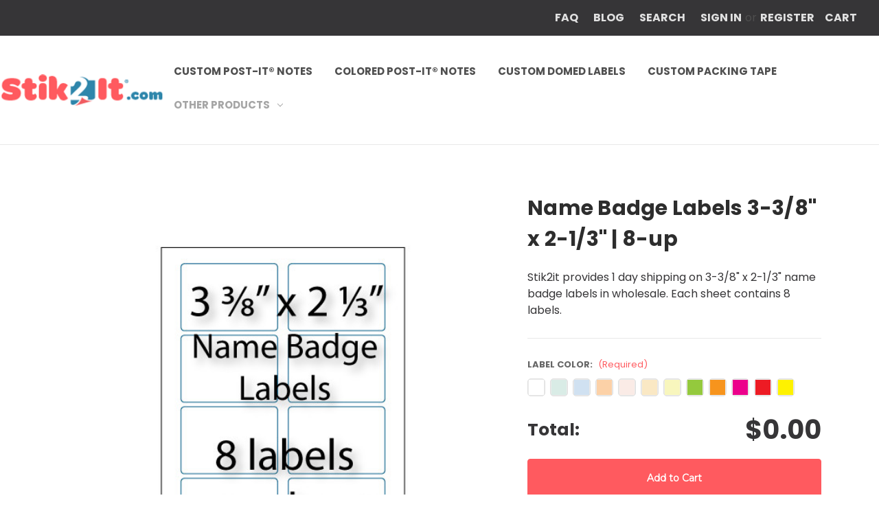

--- FILE ---
content_type: text/html; charset=UTF-8
request_url: https://www.stik2it.com/name-badge-labels-3-3-8-x-2-1-3-8-up/
body_size: 22061
content:


<!DOCTYPE html>
<html class="no-js" lang="en">
    <head>
        <title>Name Badge Labels - 3-3/8&quot; x 2-1/3&quot; | Stik2It</title>
        <link rel="dns-prefetch preconnect" href="https://cdn11.bigcommerce.com/s-b2f11" crossorigin><link rel="dns-prefetch preconnect" href="https://fonts.googleapis.com/" crossorigin><link rel="dns-prefetch preconnect" href="https://fonts.gstatic.com/" crossorigin>
        <meta property="product:price:amount" content="0" /><meta property="product:price:currency" content="USD" /><meta property="og:rating" content="4" /><meta property="og:url" content="https://www.stik2it.com/name-badge-labels-3-3-8-x-2-1-3-8-up/" /><meta property="og:site_name" content="Stik2it" /><meta name="description" content="Stik2it provides 1 day shipping on 3-3/8&quot; x 2-1/3&quot; name badge labels in wholesale. Each sheet contains 8 labels."><link rel='canonical' href='https://www.stik2it.com/name-badge-labels-3-3-8-x-2-1-3-8-up/' /><meta name='platform' content='bigcommerce.stencil' /><meta property="og:type" content="product" />
<meta property="og:title" content="Name Badge Labels 3-3/8&quot; x 2-1/3&quot; | 8-up" />
<meta property="og:description" content="Stik2it provides 1 day shipping on 3-3/8&quot; x 2-1/3&quot; name badge labels in wholesale. Each sheet contains 8 labels." />
<meta property="og:image" content="https://cdn11.bigcommerce.com/s-b2f11/products/62/images/221/3-3-8-x-2-1-3-Name-Badge__87443.1738171954.350.300.jpg?c=3" />
<meta property="fb:admins" content="669360849869991" />
<meta property="og:availability" content="instock" />
<meta property="pinterest:richpins" content="enabled" />
        
         
        <!-- Font Awesome -->
        <link rel="preload" as="style" href="https://cdnjs.cloudflare.com/ajax/libs/font-awesome/6.6.0/css/all.min.css">
         <link 
            rel="stylesheet" 
            href="https://cdnjs.cloudflare.com/ajax/libs/font-awesome/6.6.0/css/all.min.css" 
            integrity="sha512-Kc323vGBEqzTmouAECnVceyQqyqdsSiqLQISBL29aUW4U/M7pSPA/gEUZQqv1cwx4OnYxTxve5UMg5GT6L4JJg==" 
            crossorigin="anonymous" 
            referrerpolicy="no-referrer"
            media="print" 
            onload="this.media='all'"
        >
        <!-- end Font Awesome -->
            <link rel="preload" fetchpriority="high" type="image/png" href="https://cdn11.bigcommerce.com/s-b2f11/images/stencil/500x659/products/62/221/3-3-8-x-2-1-3-Name-Badge__87443.1738171954.jpg?c=3" as="image">

        





  <meta property="twitter:title" content="Name Badge Labels 3-3/8&quot; x 2-1/3&quot; | 8-up">
  <meta property="twitter:description" content="Stik2it provides 1 day shipping on 3-3/8&quot; x 2-1/3&quot; name badge labels in wholesale. Each sheet contains 8 labels.">
  <meta property="twitter:url" content="https://www.stik2it.com/name-badge-labels-3-3-8-x-2-1-3-8-up/">
  <meta property="twitter:type" content="product">
    <meta property="twitter:image" content="https://cdn11.bigcommerce.com/s-b2f11/images/stencil/500x659/products/62/221/3-3-8-x-2-1-3-Name-Badge__87443.1738171954.jpg?c=3">



        <link rel="preconnect" href="https://fonts.googleapis.com">
        <link rel="preconnect" href="https://fonts.gstatic.com" crossorigin>
        <link rel="preload" as="style" href="https://fonts.googleapis.com/css2?family=Poppins:wght@300;400;700&family=Roboto&display=swap">
        <link href="https://fonts.googleapis.com/css2?family=Poppins:wght@300;400;700&family=Roboto&display=swap" rel="stylesheet">

        <link href="https://cdn11.bigcommerce.com/s-b2f11/product_images/favicon.ico" rel="shortcut icon">
        <meta name="viewport" content="width=device-width, initial-scale=1">

        <script>
            document.documentElement.className = document.documentElement.className.replace('no-js', 'js');
        </script>

        <script>
    function browserSupportsAllFeatures() {
        return window.Promise
            && window.fetch
            && window.URL
            && window.URLSearchParams
            && window.WeakMap
            // object-fit support
            && ('objectFit' in document.documentElement.style);
    }

    function loadScript(src) {
        var js = document.createElement('script');
        js.src = src;
        js.onerror = function () {
            console.error('Failed to load polyfill script ' + src);
        };
        document.head.appendChild(js);
    }

    if (!browserSupportsAllFeatures()) {
        loadScript('https://cdn11.bigcommerce.com/s-b2f11/stencil/51a31550-4a25-013e-a342-52660f879dd4/e/77598870-5072-013e-5e06-1e0dd5a5fbbc/dist/theme-bundle.polyfills.js');
    }
</script>
        <script>window.consentManagerTranslations = `{"locale":"en","locales":{"consent_manager.data_collection_warning":"en","consent_manager.accept_all_cookies":"en","consent_manager.gdpr_settings":"en","consent_manager.data_collection_preferences":"en","consent_manager.manage_data_collection_preferences":"en","consent_manager.use_data_by_cookies":"en","consent_manager.data_categories_table":"en","consent_manager.allow":"en","consent_manager.accept":"en","consent_manager.deny":"en","consent_manager.dismiss":"en","consent_manager.reject_all":"en","consent_manager.category":"en","consent_manager.purpose":"en","consent_manager.functional_category":"en","consent_manager.functional_purpose":"en","consent_manager.analytics_category":"en","consent_manager.analytics_purpose":"en","consent_manager.targeting_category":"en","consent_manager.advertising_category":"en","consent_manager.advertising_purpose":"en","consent_manager.essential_category":"en","consent_manager.esential_purpose":"en","consent_manager.yes":"en","consent_manager.no":"en","consent_manager.not_available":"en","consent_manager.cancel":"en","consent_manager.save":"en","consent_manager.back_to_preferences":"en","consent_manager.close_without_changes":"en","consent_manager.unsaved_changes":"en","consent_manager.by_using":"en","consent_manager.agree_on_data_collection":"en","consent_manager.change_preferences":"en","consent_manager.cancel_dialog_title":"en","consent_manager.privacy_policy":"en","consent_manager.allow_category_tracking":"en","consent_manager.disallow_category_tracking":"en"},"translations":{"consent_manager.data_collection_warning":"We use cookies (and other similar technologies) to collect data to improve your shopping experience.","consent_manager.accept_all_cookies":"Accept All Cookies","consent_manager.gdpr_settings":"Settings","consent_manager.data_collection_preferences":"Website Data Collection Preferences","consent_manager.manage_data_collection_preferences":"Manage Website Data Collection Preferences","consent_manager.use_data_by_cookies":" uses data collected by cookies and JavaScript libraries to improve your shopping experience.","consent_manager.data_categories_table":"The table below outlines how we use this data by category. To opt out of a category of data collection, select 'No' and save your preferences.","consent_manager.allow":"Allow","consent_manager.accept":"Accept","consent_manager.deny":"Deny","consent_manager.dismiss":"Dismiss","consent_manager.reject_all":"Reject all","consent_manager.category":"Category","consent_manager.purpose":"Purpose","consent_manager.functional_category":"Functional","consent_manager.functional_purpose":"Enables enhanced functionality, such as videos and live chat. If you do not allow these, then some or all of these functions may not work properly.","consent_manager.analytics_category":"Analytics","consent_manager.analytics_purpose":"Provide statistical information on site usage, e.g., web analytics so we can improve this website over time.","consent_manager.targeting_category":"Targeting","consent_manager.advertising_category":"Advertising","consent_manager.advertising_purpose":"Used to create profiles or personalize content to enhance your shopping experience.","consent_manager.essential_category":"Essential","consent_manager.esential_purpose":"Essential for the site and any requested services to work, but do not perform any additional or secondary function.","consent_manager.yes":"Yes","consent_manager.no":"No","consent_manager.not_available":"N/A","consent_manager.cancel":"Cancel","consent_manager.save":"Save","consent_manager.back_to_preferences":"Back to Preferences","consent_manager.close_without_changes":"You have unsaved changes to your data collection preferences. Are you sure you want to close without saving?","consent_manager.unsaved_changes":"You have unsaved changes","consent_manager.by_using":"By using our website, you're agreeing to our","consent_manager.agree_on_data_collection":"By using our website, you're agreeing to the collection of data as described in our ","consent_manager.change_preferences":"You can change your preferences at any time","consent_manager.cancel_dialog_title":"Are you sure you want to cancel?","consent_manager.privacy_policy":"Privacy Policy","consent_manager.allow_category_tracking":"Allow [CATEGORY_NAME] tracking","consent_manager.disallow_category_tracking":"Disallow [CATEGORY_NAME] tracking"}}`;</script>

        <script>
            window.lazySizesConfig = window.lazySizesConfig || {};
            window.lazySizesConfig.loadMode = 1;
        </script>
        <script async src="https://cdn11.bigcommerce.com/s-b2f11/stencil/51a31550-4a25-013e-a342-52660f879dd4/e/77598870-5072-013e-5e06-1e0dd5a5fbbc/dist/theme-bundle.head_async.js"></script>
        
        <link href="https://fonts.googleapis.com/css?family=Montserrat:400%7CKarla:400&display=block" rel="stylesheet">
        
        <script async src="https://cdn11.bigcommerce.com/s-b2f11/stencil/51a31550-4a25-013e-a342-52660f879dd4/e/77598870-5072-013e-5e06-1e0dd5a5fbbc/dist/theme-bundle.font.js"></script>

        <link data-stencil-stylesheet href="https://cdn11.bigcommerce.com/s-b2f11/stencil/51a31550-4a25-013e-a342-52660f879dd4/e/77598870-5072-013e-5e06-1e0dd5a5fbbc/css/theme-726d2830-4a25-013e-6591-5eecfce2dbb8.css" rel="stylesheet">

        <!-- Start Tracking Code for analytics_googleanalytics4 -->

<script data-cfasync="false" src="https://cdn11.bigcommerce.com/shared/js/google_analytics4_bodl_subscribers-358423becf5d870b8b603a81de597c10f6bc7699.js" integrity="sha256-gtOfJ3Avc1pEE/hx6SKj/96cca7JvfqllWA9FTQJyfI=" crossorigin="anonymous"></script>
<script data-cfasync="false">
  (function () {
    window.dataLayer = window.dataLayer || [];

    function gtag(){
        dataLayer.push(arguments);
    }

    function initGA4(event) {
         function setupGtag() {
            function configureGtag() {
                gtag('js', new Date());
                gtag('set', 'developer_id.dMjk3Nj', true);
                gtag('config', 'G-7NLPB8BR2Y');
            }

            var script = document.createElement('script');

            script.src = 'https://www.googletagmanager.com/gtag/js?id=G-7NLPB8BR2Y';
            script.async = true;
            script.onload = configureGtag;

            document.head.appendChild(script);
        }

        setupGtag();

        if (typeof subscribeOnBodlEvents === 'function') {
            subscribeOnBodlEvents('G-7NLPB8BR2Y', false);
        }

        window.removeEventListener(event.type, initGA4);
    }

    

    var eventName = document.readyState === 'complete' ? 'consentScriptsLoaded' : 'DOMContentLoaded';
    window.addEventListener(eventName, initGA4, false);
  })()
</script>

<!-- End Tracking Code for analytics_googleanalytics4 -->

<!-- Start Tracking Code for analytics_siteverification -->

<meta name="google-site-verification" content="CliZjctw3EXVxhbAthrRb_Rb63VkVwmPSuKqDiu5990" />

<!-- End Tracking Code for analytics_siteverification -->


<script type="text/javascript" src="https://checkout-sdk.bigcommerce.com/v1/loader.js" defer ></script>
<script src="https://www.google.com/recaptcha/api.js" async defer></script>
<!-- begin olark code -->
<script type="text/javascript" async>
;(function(o,l,a,r,k,y){if(o.olark)return;
r="script";y=l.createElement(r);r=l.getElementsByTagName(r)[0];
y.async=1;y.src="//"+a;r.parentNode.insertBefore(y,r);
y=o.olark=function(){k.s.push(arguments);k.t.push(+new Date)};
y.extend=function(i,j){y("extend",i,j)};
y.identify=function(i){y("identify",k.i=i)};
y.configure=function(i,j){y("configure",i,j);k.c[i]=j};
k=y._={s:[],t:[+new Date],c:{},l:a};
})(window,document,"static.olark.com/jsclient/loader.js");
/* Add configuration calls bellow this comment */
olark.identify('3992-305-10-7551');</script>
<!-- end olark code -->
<script type="text/javascript">
var BCData = {"product_attributes":{"sku":"31UW","upc":null,"mpn":null,"gtin":null,"weight":{"formatted":"5.00 LBS","value":5},"base":false,"image":null,"out_of_stock_behavior":"hide_option","out_of_stock_message":"Out of stock","available_modifier_values":[740,741,742,743,744,745,746,747,748,749,750,751,738,739,752,753,754,755,756,757,758,759,760,761,762,763,764],"in_stock_attributes":[740,741,742,743,744,745,746,747,748,749,750,751,738,739,752,753,754,755,756,757,758,759,760,761,762,763,764],"stock":null,"instock":true,"stock_message":null,"purchasable":true,"purchasing_message":null,"call_for_price_message":null,"price":{"without_tax":{"formatted":"$0.00","value":0,"currency":"USD"},"tax_label":"Sales Tax"}}};
</script>
<!-- Google Tag Manager -->
<script>(function(w,d,s,l,i){w[l]=w[l]||[];w[l].push({'gtm.start':
new Date().getTime(),event:'gtm.js'});var f=d.getElementsByTagName(s)[0],
j=d.createElement(s),dl=l!='dataLayer'?'&l='+l:'';j.async=true;j.src=
'https://www.googletagmanager.com/gtm.js?id='+i+dl;f.parentNode.insertBefore(j,f);
})(window,document,'script','dataLayer','GTM-NNJNBJZ9');</script>
<!-- End Google Tag Manager --><!-- Global site tag (gtag.js) - Google Ads: AW-1066069671 -->
<script async src="https://www.googletagmanager.com/gtag/js?id=AW-1066069671"></script>
<script>
    window.addEventListener("load", (event) => {
        window.dataLayer = window.dataLayer || [];
        function gtag(){dataLayer.push(arguments);}
        gtag('js', new Date());

        gtag('config', 'AW-1066069671');
        gtag('set', 'developer_id.dMjk3Nj', true);
    });
</script>
<!-- GA4 Code Start: View Product Content -->
<script>
  gtag('event', 'view_item', {
    send_to: 'AW-1066069671',
    ecomm_pagetype: 'product',
    currency: 'USD',
    items: [{
      id: '31UW',
      name: 'Name Badge Labels 3-3/8&quot; x 2-1/3&quot; | 8-up',
      quantity: 1,
      google_business_vertical: 'retail',
      currency: "USD",
      price: 0,
    }],
    value: 0,
  });
</script>
<script>
function addEventListenerStamped(el, eventName, handler) { 
    if (el.addEventListener) { 
        el.addEventListener(eventName, handler); 
    } else { 
        el.attachEvent('on' + eventName, function () { handler.call(el); }); 
    } 
}

addEventListenerStamped(document, 'stamped:reviews:loaded', function(e) {
    var ratingCount = jQueryStamped('meta[itemprop="reviewCount"]').attr('content');
    var ratingValue = jQueryStamped('meta[itemprop="ratingValue"]').attr('content');

    var price = '0';
    var richSnippet = {
        "@context": "http://schema.org",
        "@type": "Product",
        "name": "Name Badge Labels 3-3/8\" x 2-1/3\" | 8-up",
        "image": "https://cdn11.bigcommerce.com/s-b2f11/images/stencil/1280x1280/products/62/221/3-3-8-x-2-1-3-Name-Badge__87443.1738171954.jpg?c=3",
        "url": "https://www.stik2it.com/name-badge-labels-3-3-8-x-2-1-3-8-up/",
        "mainEntityOfPage": {
            "@type": "WebPage",
            "@id": "https://www.stik2it.com/name-badge-labels-3-3-8-x-2-1-3-8-up/"
        }
        ,"sku": "31UW"
        ,"itemCondition": "http://schema.org/NewCondition"
        ,"description": "<div id=\"i4c-draggable-container\" style=\"position: fixed; z-index: 1499; width: 0px; height: 0px;\">&nbsp;</div> <ul> <li>White Label Orders placed by 4PM EST typically Ship the Same Day&nbsp;</li> <li><span>Color Label Orders placed by 4PM EST Ship out within 3-5 business days</span></li> <li><span>Pastel Colors available: Blue Green Orange Pink Tan Yellow</span></li> <li><span>Fluorescent Colors available: Green Orange Pink Red Yellow</span></li> <li>Our Name Badge Labels are Guaranteed to Work</li> <li>Easy, No Hassle Returns on all blank stock items</li> <li>We have distribution centers in Georgia, California, New York and Illinois&nbsp;</li> <li>Your order ships from the location which is closest to you</li> <li>Our UPS Ground service delivers to much of the US in 1 business Day.&nbsp;</li> <li>Compare to Avery&reg; 5395</li> <li>Also compatible with product numbers 313806 &amp; 332550</li> <li>To download an MS Word Template, <a title=\"Template\" href=\"https://www.stik2it.com/content/word_templates/31UW.doc\">Click Here</a>.</li> </ul> <p>*Avery&reg; is a registered trademark of Avery Dennison.&nbsp; Reference to Avery&reg; and its model number are for comparison purposes only. Stik2It and its labels are not affiliated with Avery&reg;.</p> <div id=\"i4c-dialogs-container\">&nbsp;</div> <div id=\"i4c-dialogs-container\">&nbsp;</div> <div id=\"i4c-dialogs-container\">&nbsp;</div> <div id=\"i4c-dialogs-container\">&nbsp;</div> <div id=\"i4c-dialogs-container\">&nbsp;</div>"
    };

    if (price) {
        richSnippet.offers = {
            "@type": "Offer",
            "price": "0",
            "priceCurrency": "USD",
            "itemCondition": "",
            "availability": "http://schema.org/InStock",
            "url": "https://www.stik2it.com/name-badge-labels-3-3-8-x-2-1-3-8-up/"
        };
    }

    if (parseInt(ratingValue) > 0){
        richSnippet.aggregateRating = {
            "@type": "AggregateRating",
            "ratingValue": ratingValue,
            "reviewCount": ratingCount
        };
    }

    var script = document.createElement('script');
    script.type = 'application/ld+json';
    script.innerHTML = JSON.stringify(richSnippet);
    document.getElementsByTagName('head')[0].appendChild(script);
});
</script>

 <script data-cfasync="false" src="https://microapps.bigcommerce.com/bodl-events/1.9.4/index.js" integrity="sha256-Y0tDj1qsyiKBRibKllwV0ZJ1aFlGYaHHGl/oUFoXJ7Y=" nonce="" crossorigin="anonymous"></script>
 <script data-cfasync="false" nonce="">

 (function() {
    function decodeBase64(base64) {
       const text = atob(base64);
       const length = text.length;
       const bytes = new Uint8Array(length);
       for (let i = 0; i < length; i++) {
          bytes[i] = text.charCodeAt(i);
       }
       const decoder = new TextDecoder();
       return decoder.decode(bytes);
    }
    window.bodl = JSON.parse(decodeBase64("[base64]"));
 })()

 </script>

<script nonce="">
(function () {
    var xmlHttp = new XMLHttpRequest();

    xmlHttp.open('POST', 'https://bes.gcp.data.bigcommerce.com/nobot');
    xmlHttp.setRequestHeader('Content-Type', 'application/json');
    xmlHttp.send('{"store_id":"138717","timezone_offset":"-4.0","timestamp":"2026-01-14T15:56:00.50747000Z","visit_id":"2d30f8b6-abb3-44e8-86a7-1b6bccdbd015","channel_id":1}');
})();
</script>


        <!-- TrustBox script -->
        <script type="text/javascript" src="//widget.trustpilot.com/bootstrap/v5/tp.widget.bootstrap.min.js" async></script>
        <!-- End Trustbox script -->

    </head>
    <body>
        <!-- Google Tag Manager (noscript) -->
        <noscript><iframe src="https://www.googletagmanager.com/ns.html?id=GTM-NNJNBJZ9"
        height="0" width="0" style="display:none;visibility:hidden"></iframe></noscript>
        <!-- End Google Tag Manager (noscript) -->

        <svg data-src="https://cdn11.bigcommerce.com/s-b2f11/stencil/51a31550-4a25-013e-a342-52660f879dd4/e/77598870-5072-013e-5e06-1e0dd5a5fbbc/img/icon-sprite.svg" class="icons-svg-sprite"></svg>

        <a href="#main-content" class="skip-to-main-link">Skip to main content</a>
<header class="header" role="banner">
    <a href="#" class="mobileMenu-toggle" data-mobile-menu-toggle="menu">
        <span class="mobileMenu-toggleIcon">Toggle menu</span>
    </a>
    <nav class="navUser">
      
  <ul class="navUser-section navUser-section--alt">
    <li class="navUser-item">
        <a href="/faq/" class="navUser-action">FAQ</a>
    </li>
    <li class="navUser-item">
        <a href="/blog/" class="navUser-action">Blog</a>
    </li>
      <li class="navUser-item">
          <button class="navUser-action navUser-action--quickSearch"
             type="button"
             id="quick-search-expand"
             data-search="quickSearch"
             aria-controls="quickSearch"
             aria-label="Search"
          >
              Search
          </button>
      </li>
      <li class="navUser-item navUser-item--account">
              <a class="navUser-action"
                 href="/login.php"
                 aria-label="Sign in"
              >
                  Sign in
              </a>
                  <span class="navUser-or">or</span>
                  <a class="navUser-action"
                     href="/login.php?action&#x3D;create_account"
                     aria-label="Register"
                  >
                      Register
                  </a>
      </li>
      <li class="navUser-item navUser-item--cart">
          <a class="navUser-action"
             data-cart-preview
             data-dropdown="cart-preview-dropdown"
             data-options="align:right"
             href="/cart.php"
             aria-label="Cart with 0 items"
          >
              <span class="navUser-item-cartLabel">Cart</span>
              <span class="countPill cart-quantity"></span>
          </a>

          <div class="dropdown-menu" id="cart-preview-dropdown" data-dropdown-content aria-hidden="true"></div>
      </li>
  </ul>
  <div class="dropdown dropdown--quickSearch" id="quickSearch" aria-hidden="true" data-prevent-quick-search-close>
      <div class="container">
    <form class="form" onsubmit="return false" data-url="/search.php" data-quick-search-form>
        <fieldset class="form-fieldset">
            <div class="form-field">
                <label class="is-srOnly" for="nav-quick-search">Search</label>
                <input class="form-input"
                       data-search-quick
                       name="nav-quick-search"
                       id="nav-quick-search"
                       data-error-message="Search field cannot be empty."
                       placeholder="Search the store"
                       autocomplete="off"
                >
            </div>
        </fieldset>
    </form>
    <section class="quickSearchResults" data-bind="html: results"></section>
    <p role="status"
       aria-live="polite"
       class="aria-description--hidden"
       data-search-aria-message-predefined-text="product results for"
    ></p>
</div>
  </div>
</nav>

    <div class="header-inner">
            <div class="header-logo header-logo--center">
                <a href="https://www.stik2it.com/" class="header-logo__link" data-header-logo-link>
        <div class="header-logo-image-container">
            <img class="header-logo-image"
                 src="https://cdn11.bigcommerce.com/s-b2f11/images/stencil/224x44/stik2it_10_1499351002__52401.original.png"
                 srcset="https://cdn11.bigcommerce.com/s-b2f11/images/stencil/250x100/stik2it_10_1499351002__52401.original.png"
                 alt="Stik2it"
                 title="Stik2it"
                 width="250"
                 height="49">
        </div>
</a>
            </div>
        <div class="navPages-container" id="menu" data-menu>
            <nav class="navPages">
  <div class="navPages-quickSearch">
      <div class="container">
    <form class="form" onsubmit="return false" data-url="/search.php" data-quick-search-form>
        <fieldset class="form-fieldset">
            <div class="form-field">
                <label class="is-srOnly" for="nav-menu-quick-search">Search</label>
                <input class="form-input"
                       data-search-quick
                       name="nav-menu-quick-search"
                       id="nav-menu-quick-search"
                       data-error-message="Search field cannot be empty."
                       placeholder="Search the store"
                       autocomplete="off"
                >
            </div>
        </fieldset>
    </form>
    <section class="quickSearchResults" data-bind="html: results"></section>
    <p role="status"
       aria-live="polite"
       class="aria-description--hidden"
       data-search-aria-message-predefined-text="product results for"
    ></p>
</div>
  </div>
  <ul class="navPages-list">
          <li class="navPages-item">
              <a class="navPages-action"
   href="https://www.stik2it.com/custom-printed-post-it-notes/"
   aria-label="Custom Post-it® Notes"
>
    Custom Post-it® Notes
</a>
          </li>
          <li class="navPages-item">
              <a class="navPages-action"
   href="https://www.stik2it.com/colored-post-it-notes"
   aria-label="Colored Post-it® Notes"
>
    Colored Post-it® Notes
</a>
          </li>
          <li class="navPages-item">
              <a class="navPages-action"
   href="https://www.stik2it.com/domed-labels/"
   aria-label="Custom Domed Labels"
>
    Custom Domed Labels
</a>
          </li>
          <li class="navPages-item">
              <a class="navPages-action"
   href="https://www.stik2it.com/custom-printed-packing-tape/"
   aria-label="Custom Packing Tape"
>
    Custom Packing Tape
</a>
          </li>
          <li class="navPages-item">
              <a class="navPages-action has-subMenu activePage"
   href="https://www.stik2it.com/products/"
   data-collapsible="navPages-70"
>
    Other Products
    <i class="icon navPages-action-moreIcon" aria-hidden="true">
        <svg><use href="#icon-chevron-down" /></svg>
    </i>
</a>
<div class="navPage-subMenu" id="navPages-70" aria-hidden="true" tabindex="-1">
    <ul class="navPage-subMenu-list">
        <li class="navPage-subMenu-item">
            <a class="navPage-subMenu-action navPages-action"
               href="https://www.stik2it.com/products/"
               aria-label="All Other Products"
            >
                All Other Products
            </a>
        </li>
            <li class="navPage-subMenu-item">
                    <a class="navPage-subMenu-action navPages-action activePage"
                       href="https://www.stik2it.com/labels-cards/"
                       aria-label="Labels &amp; Cards"
                    >
                        Labels &amp; Cards
                    </a>
            </li>
            <li class="navPage-subMenu-item">
                    <a class="navPage-subMenu-action navPages-action"
                       href="https://www.stik2it.com/specialty-envelopes/"
                       aria-label="Specialty Envelopes"
                    >
                        Specialty Envelopes
                    </a>
            </li>
    </ul>
</div>
          </li>
  </ul>
  <ul class="navPages-list navPages-list--user">
          <li class="navPages-item">
              <a class="navPages-action"
                 href="/login.php"
                 aria-label="Sign in"
              >
                  Sign in
              </a>
                  or
                  <a class="navPages-action"
                     href="/login.php?action&#x3D;create_account"
                     aria-label="Register"
                  >
                      Register
                  </a>
          </li>
  </ul>
</nav>
        </div>
    </div>
    <div data-content-region="header_navigation_bottom--global"></div>
    <!-- Hotjar Tracking Code for www.stik2it.com -->
    <script>
        (function(h,o,t,j,a,r){
            h.hj=h.hj||function(){(h.hj.q=h.hj.q||[]).push(arguments)};
            h._hjSettings={hjid:419187,hjsv:6};
            a=o.getElementsByTagName('head')[0];
            r=o.createElement('script');r.async=1;
            r.src=t+h._hjSettings.hjid+j+h._hjSettings.hjsv;
            a.appendChild(r);
        })(window,document,'https://static.hotjar.com/c/hotjar-','.js?sv=');
    </script>
    <script type="text/javascript" src="https://apiv2.popupsmart.com/api/Bundle/356463" async> </script>
</header>
<div data-content-region="header_bottom--global"></div>
<div data-content-region="header_bottom"></div>
        <div class="body" id="main-content" data-currency-code="USD">
   
   
   
  <div class="container">
      

    <div>
        

<div class="productView"
    data-event-type="product"
    data-entity-id="62"
    data-name="Name Badge Labels 3-3/8&quot; x 2-1/3&quot; | 8-up"
    data-product-category="
        Other Products/Labels &amp; Cards, 
            Other Products/Labels &amp; Cards/Blank Labels
    "
    data-product-brand=""
    data-product-price="
            0
"
    data-product-variant="single-product-option">


    <section class="productView-images" data-image-gallery>
        <span
    data-carousel-content-change-message
    class="aria-description--hidden"
    aria-live="polite" 
    role="status"></span>
        <figure class="productView-image"
                data-image-gallery-main
                data-zoom-image="https://cdn11.bigcommerce.com/s-b2f11/images/stencil/1280x1280/products/62/221/3-3-8-x-2-1-3-Name-Badge__87443.1738171954.jpg?c=3"
                >
            <div class="productView-img-container">
                    <a href="https://cdn11.bigcommerce.com/s-b2f11/images/stencil/1280x1280/products/62/221/3-3-8-x-2-1-3-Name-Badge__87443.1738171954.jpg?c=3"
                        target="_blank">
                <img itemprop="image" src="https://cdn11.bigcommerce.com/s-b2f11/images/stencil/500x659/products/62/221/3-3-8-x-2-1-3-Name-Badge__87443.1738171954.jpg?c=3" alt="Name Badge Labels 3-3/8&quot; x 2-1/3&quot; | 8-up" title="Name Badge Labels 3-3/8&quot; x 2-1/3&quot; | 8-up"  class="productView-image--default"
   data-main-image />
                    </a>
            </div>
        </figure>
        <ul class="productView-thumbnails">
                <li class="productView-thumbnail">
                    <a
                        class="productView-thumbnail-link"
                        href="https://cdn11.bigcommerce.com/s-b2f11/images/stencil/1280x1280/products/62/221/3-3-8-x-2-1-3-Name-Badge__87443.1738171954.jpg?c=3"
                        data-image-gallery-item
                        data-image-gallery-new-image-url="https://cdn11.bigcommerce.com/s-b2f11/images/stencil/500x659/products/62/221/3-3-8-x-2-1-3-Name-Badge__87443.1738171954.jpg?c=3"
                        data-image-gallery-new-image-srcset="https://cdn11.bigcommerce.com/s-b2f11/images/stencil/80w/products/62/221/3-3-8-x-2-1-3-Name-Badge__87443.1738171954.jpg?c=3 80w, https://cdn11.bigcommerce.com/s-b2f11/images/stencil/160w/products/62/221/3-3-8-x-2-1-3-Name-Badge__87443.1738171954.jpg?c=3 160w, https://cdn11.bigcommerce.com/s-b2f11/images/stencil/320w/products/62/221/3-3-8-x-2-1-3-Name-Badge__87443.1738171954.jpg?c=3 320w, https://cdn11.bigcommerce.com/s-b2f11/images/stencil/640w/products/62/221/3-3-8-x-2-1-3-Name-Badge__87443.1738171954.jpg?c=3 640w, https://cdn11.bigcommerce.com/s-b2f11/images/stencil/960w/products/62/221/3-3-8-x-2-1-3-Name-Badge__87443.1738171954.jpg?c=3 960w, https://cdn11.bigcommerce.com/s-b2f11/images/stencil/1280w/products/62/221/3-3-8-x-2-1-3-Name-Badge__87443.1738171954.jpg?c=3 1280w, https://cdn11.bigcommerce.com/s-b2f11/images/stencil/1920w/products/62/221/3-3-8-x-2-1-3-Name-Badge__87443.1738171954.jpg?c=3 1920w, https://cdn11.bigcommerce.com/s-b2f11/images/stencil/2560w/products/62/221/3-3-8-x-2-1-3-Name-Badge__87443.1738171954.jpg?c=3 2560w"
                        data-image-gallery-zoom-image-url="https://cdn11.bigcommerce.com/s-b2f11/images/stencil/1280x1280/products/62/221/3-3-8-x-2-1-3-Name-Badge__87443.1738171954.jpg?c=3"
                    >
                    <img  itemprop="image" src="https://cdn11.bigcommerce.com/s-b2f11/images/stencil/50x50/products/62/221/3-3-8-x-2-1-3-Name-Badge__87443.1738171954.jpg?c=3" alt="Name Badge Labels 3-3/8&quot; x 2-1/3&quot; | 8-up" title="Name Badge Labels 3-3/8&quot; x 2-1/3&quot; | 8-up" data-sizes="auto"
    srcset="https://cdn11.bigcommerce.com/s-b2f11/images/stencil/80w/products/62/221/3-3-8-x-2-1-3-Name-Badge__87443.1738171954.jpg?c=3"
data-srcset="https://cdn11.bigcommerce.com/s-b2f11/images/stencil/80w/products/62/221/3-3-8-x-2-1-3-Name-Badge__87443.1738171954.jpg?c=3 80w, https://cdn11.bigcommerce.com/s-b2f11/images/stencil/160w/products/62/221/3-3-8-x-2-1-3-Name-Badge__87443.1738171954.jpg?c=3 160w, https://cdn11.bigcommerce.com/s-b2f11/images/stencil/320w/products/62/221/3-3-8-x-2-1-3-Name-Badge__87443.1738171954.jpg?c=3 320w, https://cdn11.bigcommerce.com/s-b2f11/images/stencil/640w/products/62/221/3-3-8-x-2-1-3-Name-Badge__87443.1738171954.jpg?c=3 640w, https://cdn11.bigcommerce.com/s-b2f11/images/stencil/960w/products/62/221/3-3-8-x-2-1-3-Name-Badge__87443.1738171954.jpg?c=3 960w, https://cdn11.bigcommerce.com/s-b2f11/images/stencil/1280w/products/62/221/3-3-8-x-2-1-3-Name-Badge__87443.1738171954.jpg?c=3 1280w, https://cdn11.bigcommerce.com/s-b2f11/images/stencil/1920w/products/62/221/3-3-8-x-2-1-3-Name-Badge__87443.1738171954.jpg?c=3 1920w, https://cdn11.bigcommerce.com/s-b2f11/images/stencil/2560w/products/62/221/3-3-8-x-2-1-3-Name-Badge__87443.1738171954.jpg?c=3 2560w"

class="lazyload"

 width="50" height="67" />
                    </a>
                </li>
                <li class="productView-thumbnail">
                    <a
                        class="productView-thumbnail-link"
                        href="https://cdn11.bigcommerce.com/s-b2f11/images/stencil/1280x1280/products/62/222/3-3-8-x-2-1-3-Name-Badge-white__33474.1738171954.jpg?c=3"
                        data-image-gallery-item
                        data-image-gallery-new-image-url="https://cdn11.bigcommerce.com/s-b2f11/images/stencil/500x659/products/62/222/3-3-8-x-2-1-3-Name-Badge-white__33474.1738171954.jpg?c=3"
                        data-image-gallery-new-image-srcset="https://cdn11.bigcommerce.com/s-b2f11/images/stencil/80w/products/62/222/3-3-8-x-2-1-3-Name-Badge-white__33474.1738171954.jpg?c=3 80w, https://cdn11.bigcommerce.com/s-b2f11/images/stencil/160w/products/62/222/3-3-8-x-2-1-3-Name-Badge-white__33474.1738171954.jpg?c=3 160w, https://cdn11.bigcommerce.com/s-b2f11/images/stencil/320w/products/62/222/3-3-8-x-2-1-3-Name-Badge-white__33474.1738171954.jpg?c=3 320w, https://cdn11.bigcommerce.com/s-b2f11/images/stencil/640w/products/62/222/3-3-8-x-2-1-3-Name-Badge-white__33474.1738171954.jpg?c=3 640w, https://cdn11.bigcommerce.com/s-b2f11/images/stencil/960w/products/62/222/3-3-8-x-2-1-3-Name-Badge-white__33474.1738171954.jpg?c=3 960w, https://cdn11.bigcommerce.com/s-b2f11/images/stencil/1280w/products/62/222/3-3-8-x-2-1-3-Name-Badge-white__33474.1738171954.jpg?c=3 1280w, https://cdn11.bigcommerce.com/s-b2f11/images/stencil/1920w/products/62/222/3-3-8-x-2-1-3-Name-Badge-white__33474.1738171954.jpg?c=3 1920w, https://cdn11.bigcommerce.com/s-b2f11/images/stencil/2560w/products/62/222/3-3-8-x-2-1-3-Name-Badge-white__33474.1738171954.jpg?c=3 2560w"
                        data-image-gallery-zoom-image-url="https://cdn11.bigcommerce.com/s-b2f11/images/stencil/1280x1280/products/62/222/3-3-8-x-2-1-3-Name-Badge-white__33474.1738171954.jpg?c=3"
                    >
                    <img  itemprop="image" src="https://cdn11.bigcommerce.com/s-b2f11/images/stencil/50x50/products/62/222/3-3-8-x-2-1-3-Name-Badge-white__33474.1738171954.jpg?c=3" alt="Name Badge Labels 3-3/8&quot; x 2-1/3&quot; | 8-up" title="Name Badge Labels 3-3/8&quot; x 2-1/3&quot; | 8-up" data-sizes="auto"
    srcset="https://cdn11.bigcommerce.com/s-b2f11/images/stencil/80w/products/62/222/3-3-8-x-2-1-3-Name-Badge-white__33474.1738171954.jpg?c=3"
data-srcset="https://cdn11.bigcommerce.com/s-b2f11/images/stencil/80w/products/62/222/3-3-8-x-2-1-3-Name-Badge-white__33474.1738171954.jpg?c=3 80w, https://cdn11.bigcommerce.com/s-b2f11/images/stencil/160w/products/62/222/3-3-8-x-2-1-3-Name-Badge-white__33474.1738171954.jpg?c=3 160w, https://cdn11.bigcommerce.com/s-b2f11/images/stencil/320w/products/62/222/3-3-8-x-2-1-3-Name-Badge-white__33474.1738171954.jpg?c=3 320w, https://cdn11.bigcommerce.com/s-b2f11/images/stencil/640w/products/62/222/3-3-8-x-2-1-3-Name-Badge-white__33474.1738171954.jpg?c=3 640w, https://cdn11.bigcommerce.com/s-b2f11/images/stencil/960w/products/62/222/3-3-8-x-2-1-3-Name-Badge-white__33474.1738171954.jpg?c=3 960w, https://cdn11.bigcommerce.com/s-b2f11/images/stencil/1280w/products/62/222/3-3-8-x-2-1-3-Name-Badge-white__33474.1738171954.jpg?c=3 1280w, https://cdn11.bigcommerce.com/s-b2f11/images/stencil/1920w/products/62/222/3-3-8-x-2-1-3-Name-Badge-white__33474.1738171954.jpg?c=3 1920w, https://cdn11.bigcommerce.com/s-b2f11/images/stencil/2560w/products/62/222/3-3-8-x-2-1-3-Name-Badge-white__33474.1738171954.jpg?c=3 2560w"

class="lazyload"

 width="50" height="67" />
                    </a>
                </li>
        </ul>
    </section>

    <section class="productView-details product-data">
        <div class="productView-product">
            <h1 class="productView-title">Name Badge Labels 3-3/8&quot; x 2-1/3&quot; | 8-up</h1>
            
            
            <div data-content-region="product_below_price"><div data-layout-id="88137672-9cc6-4b55-a3d4-7c2b0126a7d2">       <div data-widget-id="0d7fc735-387c-4e82-93c4-f9e05abdcf89" data-placement-id="a6f31dc3-7a69-4a45-bd36-c2075b98d0e0" data-placement-status="ACTIVE"><style media="screen">
  #banner-region-0d7fc735-387c-4e82-93c4-f9e05abdcf89 {
    display: block;
    width: 100%;
    max-width: 545px;
  }
</style>

<div id="banner-region-0d7fc735-387c-4e82-93c4-f9e05abdcf89">
  <div data-pp-style-logo-position="left" data-pp-style-logo-type="inline" data-pp-style-text-color="black" data-pp-style-text-size="12" id="paypal-bt-proddetails-messaging-banner">
  </div>
  <script defer="" nonce="">
    (function () {
      // Price container with data-product-price-with-tax has bigger priority for product amount calculations
      const priceContainer = document.querySelector('[data-product-price-with-tax]')?.innerText
              ? document.querySelector('[data-product-price-with-tax]')
              : document.querySelector('[data-product-price-without-tax]');

      if (priceContainer) {
        renderMessageIfPossible();

        const config = {
          childList: true,    // Observe direct child elements
          subtree: true,      // Observe all descendants
          attributes: false,  // Do not observe attribute changes
        };

        const observer = new MutationObserver((mutationsList) => {
          if (mutationsList.length > 0) {
            renderMessageIfPossible();
          }
        });

        observer.observe(priceContainer, config);
      }

      function renderMessageIfPossible() {
        const amount = getPriceAmount(priceContainer.innerText)[0];

        if (amount) {
          renderMessage(amount);
        }
      }

      function getPriceAmount(text) {
        /*
         INFO:
         - extracts a string from a pattern: [number][separator][number][separator]...
           [separator] - any symbol but a digit, including whitespaces
         */
        const pattern = /\d+(?:[^\d]\d+)+(?!\d)/g;
        const matches = text.match(pattern);
        const results = [];

        // if there are no matches
        if (!matches?.length) {
          const amount = text.replace(/[^\d]/g, '');

          if (!amount) return results;

          results.push(amount);

          return results;
        }

        matches.forEach(str => {
          const sepIndexes = [];

          for (let i = 0; i < str.length; i++) {
            // find separator index and push to array
            if (!/\d/.test(str[i])) {
              sepIndexes.push(i);
            }
          }
          if (sepIndexes.length === 0) return;
          // assume the last separator is the decimal
          const decIndex = sepIndexes[sepIndexes.length - 1];

          // cut the substr to the separator with replacing non-digit chars
          const intSubstr = str.slice(0, decIndex).replace(/[^\d]/g, '');
          // cut the substr after the separator with replacing non-digit chars
          const decSubstr = str.slice(decIndex + 1).replace(/[^\d]/g, '');

          if (!intSubstr) return;

          const amount = decSubstr ? `${intSubstr}.${decSubstr}` : intSubstr;
          // to get floating point number
          const number = parseFloat(amount);

          if (!isNaN(number)) {
            results.push(String(number));
          }
        });

        return results;
      }

      function renderMessage(amount) {
        const messagesOptions = {
          amount,
          placement: 'product',
        };

        const paypalScriptParams = {
          'client-id': 'AQ3RkiNHQ53oodRlTz7z-9ETC9xQNUgOLHjVDII9sgnF19qLXJzOwShAxcFW7OT7pVEF5B9bwjIArOvE',
          components: ['messages'],
          'data-partner-attribution-id': 'BigCommerceInc_SP_BC_P4P',
          'merchant-id': 'TTWSR9HYA7BKU',
          'data-namespace': 'paypalMessages'
        };

        if (!window.paypalMessages) {
          loadScript(paypalScriptParams).then(() => {
            window.paypalMessages.Messages(messagesOptions).render('#paypal-bt-proddetails-messaging-banner');
          });
        } else {
          window.paypalMessages.Messages(messagesOptions).render('#paypal-bt-proddetails-messaging-banner');
        }
      }

      function loadScript(paypalScriptParams) {
        return new Promise((resolve, reject) => {
          const script = document.createElement('script');
          script.type = 'text/javascript';
          script.src = 'https://unpkg.com/@paypal/paypal-js@3.1.6/dist/paypal.browser.min.js';
          script.integrity = 'sha384-ixafT4J9V4G5ltzIzhcmeyo1TvVbMf3eH73We7APYo338opA0FlgZ5VtBzMnMEEg';
          script.crossOrigin = 'anonymous';
          script.nonce = '';

          script.onload = () =>
            window.paypalLoadScript(paypalScriptParams).then(() => resolve());

          script.onerror = event => {
            reject(event);
          };

          document.head.appendChild(script);
        });
      }
    }());
  </script>
</div>
</div>
</div></div>
            <span class="stamped-product-reviews-badge stamped-main-badge" data-id="62" style="display: block;"></span> 
            <div class="productView-rating">
            </div>

            <p class="productView-shortDescription">Stik2it provides 1 day shipping on 3-3/8" x 2-1/3" name badge labels in wholesale. Each sheet contains 8 labels.</p>

            
            <dl class="productView-info">
                <dt class="productView-info-name sku-label">SKU:</dt>
                <dd class="productView-info-value" data-product-sku>31UW</dd>
                <dt class="productView-info-name upc-label" style="display: none;">UPC:</dt>
                <dd class="productView-info-value" data-product-upc></dd>
                    <dt class="productView-info-name">Weight:</dt>
                    <dd class="productView-info-value" data-product-weight>5.00 LBS</dd>

                
                    <div class="productView-info-bulkPricing">
                                            </div>
                
                <div class="hide-custom-fields">
                                    </div>
            </dl>
        </div>
    </section>

    <section class="productView-details product-options">
        <div class="productView-options">
            <form class="form" method="post" action="https://www.stik2it.com/cart.php" enctype="multipart/form-data"
                  data-cart-item-add>
                <input type="hidden" name="action" value="add">
                <input type="hidden" name="product_id" value="62"/>
                <div data-product-option-change style="display:none;">
                    
                        <div class="form-field" data-product-attribute="swatch" role="radiogroup" aria-labelledby="swatchGroup_1582">
    <label class="form-label form-label--alternate form-label--inlineSmall" id="swatchGroup_1582">
        Label Color:
        <span data-option-value></span>

        <small>
    (Required)
</small>
    </label>
    <span
        class="swatch-option-message aria-description--hidden u-hidden">
        Selected Label Color is
    </span>


    <div class="form-option-wrapper">
        <input class="form-radio"
               type="radio"
               name="attribute[1582]"
               value="740"
               id="attribute_swatch_1582_740"
               
               required
               aria-label="White"
        >
        <label class="form-option form-option-swatch" for="attribute_swatch_1582_740" data-product-attribute-value="740">
                        <span class='form-option-variant form-option-variant--color' title="White" style="background-color: #FFFFFF"></span>
        </label>
    </div>
    <div class="form-option-wrapper">
        <input class="form-radio"
               type="radio"
               name="attribute[1582]"
               value="741"
               id="attribute_swatch_1582_741"
               
               required
               aria-label="Pastel Green"
        >
        <label class="form-option form-option-swatch" for="attribute_swatch_1582_741" data-product-attribute-value="741">
                        <span class='form-option-variant form-option-variant--color' title="Pastel Green" style="background-color: #D9ECE6"></span>
        </label>
    </div>
    <div class="form-option-wrapper">
        <input class="form-radio"
               type="radio"
               name="attribute[1582]"
               value="742"
               id="attribute_swatch_1582_742"
               
               required
               aria-label="Pastel Blue"
        >
        <label class="form-option form-option-swatch" for="attribute_swatch_1582_742" data-product-attribute-value="742">
                        <span class='form-option-variant form-option-variant--color' title="Pastel Blue" style="background-color: #D0E1F1"></span>
        </label>
    </div>
    <div class="form-option-wrapper">
        <input class="form-radio"
               type="radio"
               name="attribute[1582]"
               value="743"
               id="attribute_swatch_1582_743"
               
               required
               aria-label="Pastel Orange"
        >
        <label class="form-option form-option-swatch" for="attribute_swatch_1582_743" data-product-attribute-value="743">
                        <span class='form-option-variant form-option-variant--color' title="Pastel Orange" style="background-color: #FCD1A7"></span>
        </label>
    </div>
    <div class="form-option-wrapper">
        <input class="form-radio"
               type="radio"
               name="attribute[1582]"
               value="744"
               id="attribute_swatch_1582_744"
               
               required
               aria-label="Pastel Pink"
        >
        <label class="form-option form-option-swatch" for="attribute_swatch_1582_744" data-product-attribute-value="744">
                        <span class='form-option-variant form-option-variant--color' title="Pastel Pink" style="background-color: #FAEBE6"></span>
        </label>
    </div>
    <div class="form-option-wrapper">
        <input class="form-radio"
               type="radio"
               name="attribute[1582]"
               value="745"
               id="attribute_swatch_1582_745"
               
               required
               aria-label="Pastel Tan"
        >
        <label class="form-option form-option-swatch" for="attribute_swatch_1582_745" data-product-attribute-value="745">
                        <span class='form-option-variant form-option-variant--color' title="Pastel Tan" style="background-color: #FAE8C4"></span>
        </label>
    </div>
    <div class="form-option-wrapper">
        <input class="form-radio"
               type="radio"
               name="attribute[1582]"
               value="746"
               id="attribute_swatch_1582_746"
               
               required
               aria-label="Pastel Yellow"
        >
        <label class="form-option form-option-swatch" for="attribute_swatch_1582_746" data-product-attribute-value="746">
                        <span class='form-option-variant form-option-variant--color' title="Pastel Yellow" style="background-color: #F8F6BD"></span>
        </label>
    </div>
    <div class="form-option-wrapper">
        <input class="form-radio"
               type="radio"
               name="attribute[1582]"
               value="747"
               id="attribute_swatch_1582_747"
               
               required
               aria-label="Fluorescent Green"
        >
        <label class="form-option form-option-swatch" for="attribute_swatch_1582_747" data-product-attribute-value="747">
                        <span class='form-option-variant form-option-variant--color' title="Fluorescent Green" style="background-color: #94C93D"></span>
        </label>
    </div>
    <div class="form-option-wrapper">
        <input class="form-radio"
               type="radio"
               name="attribute[1582]"
               value="748"
               id="attribute_swatch_1582_748"
               
               required
               aria-label="Fluorescent Orange"
        >
        <label class="form-option form-option-swatch" for="attribute_swatch_1582_748" data-product-attribute-value="748">
                        <span class='form-option-variant form-option-variant--color' title="Fluorescent Orange" style="background-color: #F7941D"></span>
        </label>
    </div>
    <div class="form-option-wrapper">
        <input class="form-radio"
               type="radio"
               name="attribute[1582]"
               value="749"
               id="attribute_swatch_1582_749"
               
               required
               aria-label="Fluorescent Pink"
        >
        <label class="form-option form-option-swatch" for="attribute_swatch_1582_749" data-product-attribute-value="749">
                        <span class='form-option-variant form-option-variant--color' title="Fluorescent Pink" style="background-color: #EC008B"></span>
        </label>
    </div>
    <div class="form-option-wrapper">
        <input class="form-radio"
               type="radio"
               name="attribute[1582]"
               value="750"
               id="attribute_swatch_1582_750"
               
               required
               aria-label="Fluorescent Red"
        >
        <label class="form-option form-option-swatch" for="attribute_swatch_1582_750" data-product-attribute-value="750">
                        <span class='form-option-variant form-option-variant--color' title="Fluorescent Red" style="background-color: #ED1B24"></span>
        </label>
    </div>
    <div class="form-option-wrapper">
        <input class="form-radio"
               type="radio"
               name="attribute[1582]"
               value="751"
               id="attribute_swatch_1582_751"
               
               required
               aria-label="Fluorescent Yellow"
        >
        <label class="form-option form-option-swatch" for="attribute_swatch_1582_751" data-product-attribute-value="751">
                        <span class='form-option-variant form-option-variant--color' title="Fluorescent Yellow" style="background-color: #FEF200"></span>
        </label>
    </div>
</div>

                        <div class="form-field" data-product-attribute="set-rectangle" role="radiogroup" aria-labelledby="rectangle-group-label">
    <label class="form-label form-label--alternate form-label--inlineSmall" id="rectangle-group-label">
        Adhesive Type:
        <span data-option-value></span>

        <small>
    (Required)
</small>
    </label>


    <div class="form-option-wrapper">    
        <input
            class="form-radio"
            type="radio"
            id="attribute_rectangle__1583_738"
            name="attribute[1583]"
            value="738"
                checked
                data-default
            required
        >
        <label class="form-option" for="attribute_rectangle__1583_738" data-product-attribute-value="738">
            <span class="form-option-variant">Permanent</span>
        </label>
    </div>
    <div class="form-option-wrapper">    
        <input
            class="form-radio"
            type="radio"
            id="attribute_rectangle__1583_739"
            name="attribute[1583]"
            value="739"
            required
        >
        <label class="form-option" for="attribute_rectangle__1583_739" data-product-attribute-value="739">
            <span class="form-option-variant">Removable</span>
        </label>
    </div>
</div>

                        <div class="form-field" data-product-attribute="set-select">
    <label class="form-label form-label--alternate form-label--inlineSmall" for="attribute_select_1584">
        Number of Sheets:

        <small>
    Optional
</small>
    </label>

    <select class="form-select form-select--small" name="attribute[1584]" id="attribute_select_1584" >
        <option value="">Choose Options</option>
            <option data-product-attribute-value="752" value="752" selected data-default>250 Sheets</option>
            <option data-product-attribute-value="753" value="753" >500 Sheets</option>
            <option data-product-attribute-value="754" value="754" >1,000 Sheets</option>
            <option data-product-attribute-value="755" value="755" >2,000 Sheets</option>
            <option data-product-attribute-value="756" value="756" >3,000 Sheets</option>
            <option data-product-attribute-value="757" value="757" >4,000 Sheets</option>
            <option data-product-attribute-value="758" value="758" >5,000 Sheets</option>
            <option data-product-attribute-value="759" value="759" >6,000 Sheets</option>
            <option data-product-attribute-value="760" value="760" >7,000 Sheets</option>
            <option data-product-attribute-value="761" value="761" >8,000 Sheets</option>
            <option data-product-attribute-value="762" value="762" >9,000 Sheets</option>
            <option data-product-attribute-value="763" value="763" >10,000 Sheets</option>
            <option data-product-attribute-value="764" value="764" >20,000 Sheets</option>
    </select>
</div>

                </div>
                <div class="form-field form-field--stock u-hiddenVisually">
                    <label class="form-label form-label--alternate">
                        Current Stock:
                        <span data-product-stock></span>
                    </label>
                </div>
                <div class="price-plus-button">
                    <div class="productView-price">
                            <span>Total:</span>
                            
        <div class="price-section price-section--withoutTax rrp-price--withoutTax" style="display: none;">
            <span>
                    MSRP:
            </span>
            <span data-product-rrp-price-without-tax class="price price--rrp">
                
            </span>
        </div>
        <div class="price-section price-section--withoutTax non-sale-price--withoutTax" style="display: none;">
            <span>
                    Was:
            </span>
            <span data-product-non-sale-price-without-tax class="price price--non-sale">
                
            </span>
        </div>
        <div class="price-section price-section--withoutTax">
            <span class="price-label" >
                
            </span>
            <span class="price-now-label" style="display: none;">
                    Now:
            </span>
            
            <span data-product-price-without-tax class="price price--withoutTax">
                <span class="starting-at-text">Price:</span>
                <span class="product-card-price">$0.00</span>
        </div>
         <div class="price-section price-section--saving price" style="display: none;">
                <span class="price">(You save</span>
                <span data-product-price-saved class="price price--saving">
                    
                </span>
                <span class="price">)</span>
         </div>
                    </div>  
                    <div id="add-to-cart-wrapper" class="add-to-cart-wrapper" >

    <div class="alertBox productAttributes-message" style="display:none">
        <div class="alertBox-column alertBox-icon">
            <icon glyph="ic-success" class="icon" aria-hidden="true"><svg xmlns="http://www.w3.org/2000/svg" width="24" height="24" viewBox="0 0 24 24"><path d="M12 2C6.48 2 2 6.48 2 12s4.48 10 10 10 10-4.48 10-10S17.52 2 12 2zm1 15h-2v-2h2v2zm0-4h-2V7h2v6z"></path></svg></icon>
        </div>
        <p class="alertBox-column alertBox-message"></p>
    </div>
        <div class="add-to-cart-buttons ">
            <div class="form-action">
                <input
                        id="form-action-addToCart"
                        data-wait-message="Adding to cart…"
                        class="button button--primary"
                        type="submit"
                        value="Add to Cart"
                >
                <span class="product-status-message aria-description--hidden">Adding to cart… The item has been added</span>
            </div>
                <div class="add-to-cart-wallet-buttons" data-add-to-cart-wallet-buttons>
                        <div id=bc-smart-payment-buttons_6967bc90f0622>
<script type="text/javascript">
    (function() {
        let productData = null;

        init();

        function init() {
            const buttonsContainerId = 'bc-smart-payment-buttons_6967bc90f0622';
            const smartButtonsContainer = document.getElementById(buttonsContainerId);

            if (!smartButtonsContainer) {
                return;
            }

            const appLoadingProps = {
                checkoutKitLoaderScriptPath: 'https://checkout-sdk.bigcommerce.com/v1/loader.js',
                microAppJsFilesPaths: JSON.parse('["https:\/\/microapps.bigcommerce.com\/smart-payment-buttons\/js\/runtime-ead45ca4.js","https:\/\/microapps.bigcommerce.com\/smart-payment-buttons\/js\/vendors-13b050f2.js","https:\/\/microapps.bigcommerce.com\/smart-payment-buttons\/js\/smart-payment-buttons-ee781486.js"]'),
            }

            const smartPaymentButtonsProps = {
                buyNowInitializeOptions: {
                    getBuyNowCartRequestBody: getBuyNowCartRequestBody,
                    storefrontApiToken: 'eyJ0eXAiOiJKV1QiLCJhbGciOiJFUzI1NiJ9.eyJjaWQiOlsxXSwiY29ycyI6WyJodHRwczovL3d3dy5zdGlrMml0LmNvbSJdLCJlYXQiOjE3Njg1NjU2NzYsImlhdCI6MTc2ODM5Mjg3NiwiaXNzIjoiQkMiLCJzaWQiOjEzODcxNywic3ViIjoiQkMiLCJzdWJfdHlwZSI6MCwidG9rZW5fdHlwZSI6MX0.YXw9uSuxd9mNhN-J-5VANOFlXDJ18IEcAlGlR5fPzZFBWR6YFrMd2mgdGklQKGMgHeqU6lZyG-3_WQnVK7U0gA',
                },
                containerId: buttonsContainerId,
                currencyCode: 'USD',
                showMoreButtonLabel: 'More payment options',
                smartPaymentButtons: JSON.parse('[{"gatewayId":"braintreepaypal","methodId":"paypal","initializationOptions":{"style":{"size":"large","color":"gold","shape":"rect","label":"checkout","height":45}},"sortOrder":0},{"gatewayId":"amazonpay","methodId":"widget","initializationOptions":{"style":{"size":"large","color":"Gold","shape":null,"label":null,"height":null}},"sortOrder":1}]'),
                storeSettings: {
                    host: 'https://www.stik2it.com',
                    locale: '',
                },
                visibleBaseButtonsCount: Number('1'),
                confirmationPageRedirectUrl: '/checkout/order-confirmation',
                requiresShipping: Boolean('1'),
            };

            document.addEventListener('onProductUpdate', (e) => {
                productData = e.detail.productDetails;
                productData.quantity = productData.quantity || 1;
            }, false);

            appInit(appLoadingProps, smartPaymentButtonsProps);
        }

        /**
         *
         * Get 'buy now' cart data functions
         *
         * */
        function getBuyNowCartRequestBody() {
            return {
                lineItems: [productData],
                source: 'BUY_NOW',
            };
        }

        /**
         *
         * App initialization
         *
         * */
        function appInit(appLoadingProps, smartPaymentButtonsProps) {
            const { checkoutKitLoaderScriptPath, microAppJsFilesPaths } = appLoadingProps;

            if (window.checkoutKitLoader) {
                initializeSmartPaymentButtonsApp(microAppJsFilesPaths, smartPaymentButtonsProps);
            } else {
                createScriptTag(
                    checkoutKitLoaderScriptPath,
                    () => initializeSmartPaymentButtonsApp(microAppJsFilesPaths, smartPaymentButtonsProps)
                );
            }
        }

        function initializeSmartPaymentButtonsApp(microAppJsFilesPaths, smartPaymentButtonsProps) {
            if (
                window.BigCommerce
                && window.BigCommerce.initializeSmartPaymentButtons
                && typeof window.BigCommerce.initializeSmartPaymentButtons === 'function'
            ) {
                window.BigCommerce.initializeSmartPaymentButtons(smartPaymentButtonsProps);
            } else {
                loadScripts(
                    microAppJsFilesPaths,
                    () => window.BigCommerce.initializeSmartPaymentButtons(smartPaymentButtonsProps)
                );
            }
        }

        function createScriptTag(src, onLoad) {
            const scriptTag = document.createElement('script');
            scriptTag.type = 'text/javascript';
            scriptTag.defer = true;
            scriptTag.async = false;
            scriptTag.crossorigin = true;
            scriptTag.src = src;
            if (onLoad) {
                scriptTag.onload = onLoad;
            }
            document.head.appendChild(scriptTag);
        }

        function loadScripts(scripts, onLoadEnd) {
            const script = scripts[0];
            const scriptsToLoad = scripts.slice(1);

            createScriptTag(script, () => {
                if (scriptsToLoad.length > 0) {
                    loadScripts(scriptsToLoad, onLoadEnd);
                } else {
                    onLoadEnd();
                }
            });
        }
    })();
</script>
</div>

                </div>
        </div>
</div>
                </div>
            </form>
        </div>
            
    
    <div>
        <ul class="socialLinks">
                <li class="socialLinks-item socialLinks-item--facebook">
                    <a class="socialLinks__link icon icon--facebook"
                       title="Facebook"
                       href="https://facebook.com/sharer/sharer.php?u=https%3A%2F%2Fwww.stik2it.com%2Fname-badge-labels-3-3-8-x-2-1-3-8-up%2F"
                       target="_blank"
                       rel="noopener"
                       
                    >
                        <span class="aria-description--hidden">Facebook</span>
                        <svg>
                            <use href="#icon-facebook"/>
                        </svg>
                    </a>
                </li>
                <li class="socialLinks-item socialLinks-item--email">
                    <a class="socialLinks__link icon icon--email"
                       title="Email"
                       href="mailto:?subject=Name%20Badge%20Labels%20-%203-3%2F8%22%20x%202-1%2F3%22%20%7C%20Stik2It&amp;body=https%3A%2F%2Fwww.stik2it.com%2Fname-badge-labels-3-3-8-x-2-1-3-8-up%2F"
                       target="_self"
                       rel="noopener"
                       
                    >
                        <span class="aria-description--hidden">Email</span>
                        <svg>
                            <use href="#icon-envelope"/>
                        </svg>
                    </a>
                </li>
                <li class="socialLinks-item socialLinks-item--print">
                    <a class="socialLinks__link icon icon--print"
                       title="Print"
                       onclick="window.print();return false;"
                       
                    >
                        <span class="aria-description--hidden">Print</span>
                        <svg>
                            <use href="#icon-print"/>
                        </svg>
                    </a>
                </li>
                <li class="socialLinks-item socialLinks-item--twitter">
                    <a class="socialLinks__link icon icon--x"
                       href="https://x.com/intent/tweet/?text=Name%20Badge%20Labels%20-%203-3%2F8%22%20x%202-1%2F3%22%20%7C%20Stik2It&amp;url=https%3A%2F%2Fwww.stik2it.com%2Fname-badge-labels-3-3-8-x-2-1-3-8-up%2F"
                       target="_blank"
                       rel="noopener"
                       title="X"
                       
                    >
                        <span class="aria-description--hidden">X</span>
                        <svg>
                            <use href="#icon-x"/>
                        </svg>
                    </a>
                </li>
                <li class="socialLinks-item socialLinks-item--pinterest">
                    <a class="socialLinks__link icon icon--pinterest"
                       title="Pinterest"
                       href="https://pinterest.com/pin/create/button/?url=https%3A%2F%2Fwww.stik2it.com%2Fname-badge-labels-3-3-8-x-2-1-3-8-up%2F&amp;media=https://cdn11.bigcommerce.com/s-b2f11/images/stencil/1280x1280/products/62/221/3-3-8-x-2-1-3-Name-Badge__87443.1738171954.jpg?c=3&amp;description=Name%20Badge%20Labels%20-%203-3%2F8%22%20x%202-1%2F3%22%20%7C%20Stik2It"
                       target="_blank"
                       rel="noopener"
                       
                    >
                        <span class="aria-description--hidden">Pinterest</span>
                        <svg>
                            <use href="#icon-pinterest"/>
                        </svg>
                    </a>
                                    </li>
        </ul>
    </div>
    <iframe
        class="facebookLikeBtn"
        style="border:none; overflow:hidden; margin: 0; padding: 0; position:absolute"
        src="https://www.facebook.com/plugins/like.php?href=https%3A%2F%2Fwww.stik2it.com%2Fname-badge-labels-3-3-8-x-2-1-3-8-up%2F&amp;layout=button_count&amp;colorscheme=light&amp;height=20"
        scrolling="no"
        frameborder="0"
        allowTransparency="true">
    </iframe>
    </section>

    
</div>

<div id="previewModal" class="modal modal--large" data-reveal>
    <button class="modal-close"
        type="button"
        title="Close"
        
>
    <span class="aria-description--hidden">Close</span>
    <span aria-hidden="true">&#215;</span>
</button>
    <div class="modal-content"></div>
    <div class="loadingOverlay"></div>
</div>

        <div data-content-region="product_below_content"></div>

            <ul class="tabs" data-tab>
      <li class="tab is-active">
          <a class="tab-title" href="#tab-description">Description</a>
      </li>
  <div class="hide-custom-fields">
  </div>  
      <li class="tab" id="reviews-tab">
          <a class="tab-title productView-reviewTabLink" href="#tab-reviews">Reviews <span class="stamped-product-reviews-badge stamped-main-badge" data-id="62"></span></a>
      </li>
</ul>
<div class="tabs-contents">
      <div class="tab-content is-active" id="tab-description">
          <div id="i4c-draggable-container" style="position: fixed; z-index: 1499; width: 0px; height: 0px;">&nbsp;</div> <ul> <li>White Label Orders placed by 4PM EST typically Ship the Same Day&nbsp;</li> <li><span>Color Label Orders placed by 4PM EST Ship out within 3-5 business days</span></li> <li><span>Pastel Colors available: Blue Green Orange Pink Tan Yellow</span></li> <li><span>Fluorescent Colors available: Green Orange Pink Red Yellow</span></li> <li>Our Name Badge Labels are Guaranteed to Work</li> <li>Easy, No Hassle Returns on all blank stock items</li> <li>We have distribution centers in Georgia, California, New York and Illinois&nbsp;</li> <li>Your order ships from the location which is closest to you</li> <li>Our UPS Ground service delivers to much of the US in 1 business Day.&nbsp;</li> <li>Compare to Avery&reg; 5395</li> <li>Also compatible with product numbers 313806 &amp; 332550</li> <li>To download an MS Word Template, <a title="Template" href="https://www.stik2it.com/content/word_templates/31UW.doc">Click Here</a>.</li> </ul> <p>*Avery&reg; is a registered trademark of Avery Dennison.&nbsp; Reference to Avery&reg; and its model number are for comparison purposes only. Stik2It and its labels are not affiliated with Avery&reg;.</p> <div id="i4c-dialogs-container">&nbsp;</div> <div id="i4c-dialogs-container">&nbsp;</div> <div id="i4c-dialogs-container">&nbsp;</div> <div id="i4c-dialogs-container">&nbsp;</div> <div id="i4c-dialogs-container">&nbsp;</div>
      </div>
  <div class="hide-custom-fields">
  </div>
     <div class="tab-content" id="tab-reviews">
        <div class="tab-reviews-content"></div>
     </div>
</div>


        <div class="checkout-process">
  <h2 class="checkout-process-title">Our Order Process</h2>
  <div class="checkout-process-steps">
    <div class="checkout-process-step checkout-process-step1">
      <p class="checkout-process-stepNumber">1</p>
      <i class="fa-solid fa-upload checkout-process-icon"></i>
      <h3 class="checkout-process-stepTitle">Upload</h3>
      <p class="checkout-process-text">Upload artwork on the product page. Your artwork file gets attached to each product in your order.</p>
    </div>

    <div class="checkout-process-step checkout-process-step2">
      <p class="checkout-process-stepNumber">2</p>
      <i class="fa-solid fa-cart-shopping checkout-process-icon"></i>
      <h3 class="checkout-process-stepTitle">Checkout</h3>
      <p class="checkout-process-text">Checkout using our secure server. Enter payment information by credit card, PayPal or Amazon Pay. Payment is only authorized at this point. You will receive order confirmation email with an order ID.</p>
    </div>

    <div class="checkout-process-step checkout-process-step3">
      <p class="checkout-process-stepNumber">3</p>
      <i class="fa-solid fa-receipt checkout-process-icon"></i>
      <h3 class="checkout-process-stepTitle">Proof</h3>
      <p class="checkout-process-text">Proof is a PDF that shows exactly how your order will print. We email proofs within 24 hours of your order being placed. At this time, you can approve the proof as is or make changes as needed. You can also cancel your order at this point for any reason.</p>
    </div>

    <div class="checkout-process-step checkout-process-step4">
      <p class="checkout-process-stepNumber">4</p>
      <i class="fa-solid fa-money-check-dollar checkout-process-icon"></i>
      <h3 class="checkout-process-stepTitle">Payment Processed</h3>
      <p class="checkout-process-text">Payment processed only after you are 100% satisfied with your proof and you approve the proof.</p>
    </div>
  </div>
</div>

        <ul class="tabs" data-tab role="tablist">
        <li class="tab is-active" role="presentation">
            <a class="tab-title" href="#tab-related" role="tab" tabindex="0" aria-selected="true" controls="tab-related">Related Products</a>
        </li>
</ul>

<div class="tabs-contents">
    <div role="tabpanel" aria-hidden="false" class="tab-content has-jsContent is-active" id="tab-related">
        <section class="productCarousel"
    data-list-name="Related Products"
    data-slick='{
        "infinite": false,
        "mobileFirst": true,
        "slidesToShow": 2,
        "slidesToScroll": 2,
        "slide": "[data-product-slide]",
        "responsive": [
            {
                "breakpoint": 800,
                "settings": {
                    "slidesToShow": 4,
                    "slidesToScroll": 4
                }
            },
            {
                "breakpoint": 550,
                "settings": {
                    "slidesToShow": 3,
                    "slidesToScroll": 3
                }
            }
        ]
    }'
>
    <div data-product-slide class="productCarousel-slide">
        <article
    class="card
     post-it-notes-card "
    data-test="card-46" data-event-type="list" data-entity-id="46" data-position="1"
    data-name="Postcards - 8-1/2&quot; X 3-2/3&quot; | 3-up" data-product-category="
            Other Products/Labels &amp; Cards/Blank Cards
    " data-product-brand="" data-product-price="
            34.52
">
    <figure class="card-figure">

        <a href="https://www.stik2it.com/postcards-8-1-2-x-3-2-3-3-up/" class="card-figure__link" aria-label="Postcards - 8-1/2&quot; X 3-2/3&quot; | 3-up, $34.52

"
"
            data-event-type="product-click">
            <div class="card-img-container">
                <img  itemprop="image" src="https://cdn11.bigcommerce.com/s-b2f11/images/stencil/500x659/products/46/174/postcards-3up__13634.1317413988.jpg?c=3" alt="Postcards - 8-1/2&quot; X 3-2/3&quot; | 3-up" title="Postcards - 8-1/2&quot; X 3-2/3&quot; | 3-up" data-sizes="auto"
    srcset="https://cdn11.bigcommerce.com/s-b2f11/images/stencil/80w/products/46/174/postcards-3up__13634.1317413988.jpg?c=3"
data-srcset="https://cdn11.bigcommerce.com/s-b2f11/images/stencil/80w/products/46/174/postcards-3up__13634.1317413988.jpg?c=3 80w, https://cdn11.bigcommerce.com/s-b2f11/images/stencil/160w/products/46/174/postcards-3up__13634.1317413988.jpg?c=3 160w, https://cdn11.bigcommerce.com/s-b2f11/images/stencil/320w/products/46/174/postcards-3up__13634.1317413988.jpg?c=3 320w, https://cdn11.bigcommerce.com/s-b2f11/images/stencil/640w/products/46/174/postcards-3up__13634.1317413988.jpg?c=3 640w, https://cdn11.bigcommerce.com/s-b2f11/images/stencil/960w/products/46/174/postcards-3up__13634.1317413988.jpg?c=3 960w, https://cdn11.bigcommerce.com/s-b2f11/images/stencil/1280w/products/46/174/postcards-3up__13634.1317413988.jpg?c=3 1280w, https://cdn11.bigcommerce.com/s-b2f11/images/stencil/1920w/products/46/174/postcards-3up__13634.1317413988.jpg?c=3 1920w, https://cdn11.bigcommerce.com/s-b2f11/images/stencil/2560w/products/46/174/postcards-3up__13634.1317413988.jpg?c=3 2560w"

class="lazyload card-image"

   />
            </div>
        </a>

        <figcaption class="card-figcaption">
            <div class="card-figcaption-body">
                <a href="https://www.stik2it.com/postcards-8-1-2-x-3-2-3-3-up/" data-event-type="product-click" class="button button--small card-figcaption-button"
                    data-product-id="46">Choose Options</a>
            </div>
        </figcaption>
    </figure>
    <div class="card-body">
        <h3 class="card-title">
            <a aria-label="Postcards - 8-1/2&quot; X 3-2/3&quot; | 3-up, $34.52

"
" href="https://www.stik2it.com/postcards-8-1-2-x-3-2-3-3-up/" data-event-type="product-click">
                Postcards - 8-1/2&quot; X 3-2/3&quot; | 3-up
            </a>
        </h3>

        <div class="card-text" data-test-info-type="price">

            
        <div class="price-section price-section--withoutTax rrp-price--withoutTax" style="display: none;">
            <span>
                    MSRP:
            </span>
            <span data-product-rrp-price-without-tax class="price price--rrp">
                
            </span>
        </div>
        <div class="price-section price-section--withoutTax non-sale-price--withoutTax" style="display: none;">
            <span>
                    Was:
            </span>
            <span data-product-non-sale-price-without-tax class="price price--non-sale">
                
            </span>
        </div>
        <div class="price-section price-section--withoutTax">
            <span class="price-label" >
                
            </span>
            <span class="price-now-label" style="display: none;">
                    Now:
            </span>
            
            <span data-product-price-without-tax class="price price--withoutTax">
                <span class="starting-at-text">Price:</span>
                <span class="product-card-price">$34.52</span>
        </div>
            <a class="button button--primary" href="https://www.stik2it.com/postcards-8-1-2-x-3-2-3-3-up/">View Product</a>
        </div>

            </div>
</article>
    </div>
    <div data-product-slide class="productCarousel-slide">
        <article
    class="card
     post-it-notes-card "
    data-test="card-72" data-event-type="list" data-entity-id="72" data-position="2"
    data-name="Mailing Labels 2-13/16&quot; x 1-3/8&quot; | 24-up" data-product-category="
            Other Products/Labels &amp; Cards,
                Other Products/Labels &amp; Cards/Blank Labels
    " data-product-brand="" data-product-price="
            0
">
    <figure class="card-figure">

        <a href="https://www.stik2it.com/mailing-labels-2-13-16-x-1-3-8-24-up/" class="card-figure__link" aria-label="Mailing Labels 2-13/16&quot; x 1-3/8&quot; | 24-up, $0.00

"
"
            data-event-type="product-click">
            <div class="card-img-container">
                <img  itemprop="image" src="https://cdn11.bigcommerce.com/s-b2f11/images/stencil/500x659/products/72/264/2-13-16-x-1-3-8-Mailing-Label__53463.1738171584.jpg?c=3" alt="Mailing Labels 2-13/16&quot; x 1-3/8&quot; | 24-up" title="Mailing Labels 2-13/16&quot; x 1-3/8&quot; | 24-up" data-sizes="auto"
    srcset="https://cdn11.bigcommerce.com/s-b2f11/images/stencil/80w/products/72/264/2-13-16-x-1-3-8-Mailing-Label__53463.1738171584.jpg?c=3"
data-srcset="https://cdn11.bigcommerce.com/s-b2f11/images/stencil/80w/products/72/264/2-13-16-x-1-3-8-Mailing-Label__53463.1738171584.jpg?c=3 80w, https://cdn11.bigcommerce.com/s-b2f11/images/stencil/160w/products/72/264/2-13-16-x-1-3-8-Mailing-Label__53463.1738171584.jpg?c=3 160w, https://cdn11.bigcommerce.com/s-b2f11/images/stencil/320w/products/72/264/2-13-16-x-1-3-8-Mailing-Label__53463.1738171584.jpg?c=3 320w, https://cdn11.bigcommerce.com/s-b2f11/images/stencil/640w/products/72/264/2-13-16-x-1-3-8-Mailing-Label__53463.1738171584.jpg?c=3 640w, https://cdn11.bigcommerce.com/s-b2f11/images/stencil/960w/products/72/264/2-13-16-x-1-3-8-Mailing-Label__53463.1738171584.jpg?c=3 960w, https://cdn11.bigcommerce.com/s-b2f11/images/stencil/1280w/products/72/264/2-13-16-x-1-3-8-Mailing-Label__53463.1738171584.jpg?c=3 1280w, https://cdn11.bigcommerce.com/s-b2f11/images/stencil/1920w/products/72/264/2-13-16-x-1-3-8-Mailing-Label__53463.1738171584.jpg?c=3 1920w, https://cdn11.bigcommerce.com/s-b2f11/images/stencil/2560w/products/72/264/2-13-16-x-1-3-8-Mailing-Label__53463.1738171584.jpg?c=3 2560w"

class="lazyload card-image"

   />
            </div>
        </a>

        <figcaption class="card-figcaption">
            <div class="card-figcaption-body">
                <a href="https://www.stik2it.com/mailing-labels-2-13-16-x-1-3-8-24-up/" data-event-type="product-click" class="button button--small card-figcaption-button"
                    data-product-id="72">Choose Options</a>
            </div>
        </figcaption>
    </figure>
    <div class="card-body">
        <h3 class="card-title">
            <a aria-label="Mailing Labels 2-13/16&quot; x 1-3/8&quot; | 24-up, $0.00

"
" href="https://www.stik2it.com/mailing-labels-2-13-16-x-1-3-8-24-up/" data-event-type="product-click">
                Mailing Labels 2-13/16&quot; x 1-3/8&quot; | 24-up
            </a>
        </h3>

        <div class="card-text" data-test-info-type="price">

            
        <div class="price-section price-section--withoutTax rrp-price--withoutTax" style="display: none;">
            <span>
                    MSRP:
            </span>
            <span data-product-rrp-price-without-tax class="price price--rrp">
                
            </span>
        </div>
        <div class="price-section price-section--withoutTax non-sale-price--withoutTax" style="display: none;">
            <span>
                    Was:
            </span>
            <span data-product-non-sale-price-without-tax class="price price--non-sale">
                
            </span>
        </div>
        <div class="price-section price-section--withoutTax">
            <span class="price-label" >
                
            </span>
            <span class="price-now-label" style="display: none;">
                    Now:
            </span>
            
            <span data-product-price-without-tax class="price price--withoutTax">
                <span class="starting-at-text">Price:</span>
                <span class="product-card-price">$0.00</span>
        </div>
            <a class="button button--primary" href="https://www.stik2it.com/mailing-labels-2-13-16-x-1-3-8-24-up/">View Product</a>
        </div>

            </div>
</article>
    </div>
    <div data-product-slide class="productCarousel-slide">
        <article
    class="card
     post-it-notes-card "
    data-test="card-38" data-event-type="list" data-entity-id="38" data-position="3"
    data-name="Name Badge Cards - 4&quot; X 3&quot; | 6-up" data-product-category="
            Other Products/Labels &amp; Cards/Blank Cards
    " data-product-brand="" data-product-price="
            51.78
">
    <figure class="card-figure">

        <a href="https://www.stik2it.com/name-badge-cards-4-x-3-6-up/" class="card-figure__link" aria-label="Name Badge Cards - 4&quot; X 3&quot; | 6-up, $51.78

"
"
            data-event-type="product-click">
            <div class="card-img-container">
                <img  itemprop="image" src="https://cdn11.bigcommerce.com/s-b2f11/images/stencil/500x659/products/38/143/namebadges__67245.1317244357.jpg?c=3" alt="Name Badge Cards - 4&quot; X 3&quot; | 6-up" title="Name Badge Cards - 4&quot; X 3&quot; | 6-up" data-sizes="auto"
    srcset="https://cdn11.bigcommerce.com/s-b2f11/images/stencil/80w/products/38/143/namebadges__67245.1317244357.jpg?c=3"
data-srcset="https://cdn11.bigcommerce.com/s-b2f11/images/stencil/80w/products/38/143/namebadges__67245.1317244357.jpg?c=3 80w, https://cdn11.bigcommerce.com/s-b2f11/images/stencil/160w/products/38/143/namebadges__67245.1317244357.jpg?c=3 160w, https://cdn11.bigcommerce.com/s-b2f11/images/stencil/320w/products/38/143/namebadges__67245.1317244357.jpg?c=3 320w, https://cdn11.bigcommerce.com/s-b2f11/images/stencil/640w/products/38/143/namebadges__67245.1317244357.jpg?c=3 640w, https://cdn11.bigcommerce.com/s-b2f11/images/stencil/960w/products/38/143/namebadges__67245.1317244357.jpg?c=3 960w, https://cdn11.bigcommerce.com/s-b2f11/images/stencil/1280w/products/38/143/namebadges__67245.1317244357.jpg?c=3 1280w, https://cdn11.bigcommerce.com/s-b2f11/images/stencil/1920w/products/38/143/namebadges__67245.1317244357.jpg?c=3 1920w, https://cdn11.bigcommerce.com/s-b2f11/images/stencil/2560w/products/38/143/namebadges__67245.1317244357.jpg?c=3 2560w"

class="lazyload card-image"

   />
            </div>
        </a>

        <figcaption class="card-figcaption">
            <div class="card-figcaption-body">
                <a href="https://www.stik2it.com/name-badge-cards-4-x-3-6-up/" data-event-type="product-click" class="button button--small card-figcaption-button"
                    data-product-id="38">Choose Options</a>
            </div>
        </figcaption>
    </figure>
    <div class="card-body">
        <h3 class="card-title">
            <a aria-label="Name Badge Cards - 4&quot; X 3&quot; | 6-up, $51.78

"
" href="https://www.stik2it.com/name-badge-cards-4-x-3-6-up/" data-event-type="product-click">
                Name Badge Cards - 4&quot; X 3&quot; | 6-up
            </a>
        </h3>

        <div class="card-text" data-test-info-type="price">

            
        <div class="price-section price-section--withoutTax rrp-price--withoutTax" style="display: none;">
            <span>
                    MSRP:
            </span>
            <span data-product-rrp-price-without-tax class="price price--rrp">
                
            </span>
        </div>
        <div class="price-section price-section--withoutTax non-sale-price--withoutTax" style="display: none;">
            <span>
                    Was:
            </span>
            <span data-product-non-sale-price-without-tax class="price price--non-sale">
                
            </span>
        </div>
        <div class="price-section price-section--withoutTax">
            <span class="price-label" >
                
            </span>
            <span class="price-now-label" style="display: none;">
                    Now:
            </span>
            
            <span data-product-price-without-tax class="price price--withoutTax">
                <span class="starting-at-text">Price:</span>
                <span class="product-card-price">$51.78</span>
        </div>
            <a class="button button--primary" href="https://www.stik2it.com/name-badge-cards-4-x-3-6-up/">View Product</a>
        </div>

            </div>
</article>
    </div>
    <div data-product-slide class="productCarousel-slide">
        <article
    class="card
     post-it-notes-card "
    data-test="card-56" data-event-type="list" data-entity-id="56" data-position="4"
    data-name="Audio Tape Labels 3-1/2&quot; x 1-3/5&quot; | 12-up" data-product-category="
            Other Products/Labels &amp; Cards,
                Other Products/Labels &amp; Cards/Blank Labels
    " data-product-brand="" data-product-price="
            0
">
    <figure class="card-figure">

        <a href="https://www.stik2it.com/audio-tape-labels-3-1-2-x-1-3-5-12-up/" class="card-figure__link" aria-label="Audio Tape Labels 3-1/2&quot; x 1-3/5&quot; | 12-up, $0.00

"
"
            data-event-type="product-click">
            <div class="card-img-container">
                <img  itemprop="image" src="https://cdn11.bigcommerce.com/s-b2f11/images/stencil/500x659/products/56/196/3.5x1.6-Audio-Label-12up__62521.1738172175.jpg?c=3" alt="Audio Tape Labels 3-1/2&quot; x 1-3/5&quot; | 12-up" title="Audio Tape Labels 3-1/2&quot; x 1-3/5&quot; | 12-up" data-sizes="auto"
    srcset="https://cdn11.bigcommerce.com/s-b2f11/images/stencil/80w/products/56/196/3.5x1.6-Audio-Label-12up__62521.1738172175.jpg?c=3"
data-srcset="https://cdn11.bigcommerce.com/s-b2f11/images/stencil/80w/products/56/196/3.5x1.6-Audio-Label-12up__62521.1738172175.jpg?c=3 80w, https://cdn11.bigcommerce.com/s-b2f11/images/stencil/160w/products/56/196/3.5x1.6-Audio-Label-12up__62521.1738172175.jpg?c=3 160w, https://cdn11.bigcommerce.com/s-b2f11/images/stencil/320w/products/56/196/3.5x1.6-Audio-Label-12up__62521.1738172175.jpg?c=3 320w, https://cdn11.bigcommerce.com/s-b2f11/images/stencil/640w/products/56/196/3.5x1.6-Audio-Label-12up__62521.1738172175.jpg?c=3 640w, https://cdn11.bigcommerce.com/s-b2f11/images/stencil/960w/products/56/196/3.5x1.6-Audio-Label-12up__62521.1738172175.jpg?c=3 960w, https://cdn11.bigcommerce.com/s-b2f11/images/stencil/1280w/products/56/196/3.5x1.6-Audio-Label-12up__62521.1738172175.jpg?c=3 1280w, https://cdn11.bigcommerce.com/s-b2f11/images/stencil/1920w/products/56/196/3.5x1.6-Audio-Label-12up__62521.1738172175.jpg?c=3 1920w, https://cdn11.bigcommerce.com/s-b2f11/images/stencil/2560w/products/56/196/3.5x1.6-Audio-Label-12up__62521.1738172175.jpg?c=3 2560w"

class="lazyload card-image"

   />
            </div>
        </a>

        <figcaption class="card-figcaption">
            <div class="card-figcaption-body">
                <a href="https://www.stik2it.com/audio-tape-labels-3-1-2-x-1-3-5-12-up/" data-event-type="product-click" class="button button--small card-figcaption-button"
                    data-product-id="56">Choose Options</a>
            </div>
        </figcaption>
    </figure>
    <div class="card-body">
        <h3 class="card-title">
            <a aria-label="Audio Tape Labels 3-1/2&quot; x 1-3/5&quot; | 12-up, $0.00

"
" href="https://www.stik2it.com/audio-tape-labels-3-1-2-x-1-3-5-12-up/" data-event-type="product-click">
                Audio Tape Labels 3-1/2&quot; x 1-3/5&quot; | 12-up
            </a>
        </h3>

        <div class="card-text" data-test-info-type="price">

            
        <div class="price-section price-section--withoutTax rrp-price--withoutTax" style="display: none;">
            <span>
                    MSRP:
            </span>
            <span data-product-rrp-price-without-tax class="price price--rrp">
                
            </span>
        </div>
        <div class="price-section price-section--withoutTax non-sale-price--withoutTax" style="display: none;">
            <span>
                    Was:
            </span>
            <span data-product-non-sale-price-without-tax class="price price--non-sale">
                
            </span>
        </div>
        <div class="price-section price-section--withoutTax">
            <span class="price-label" >
                
            </span>
            <span class="price-now-label" style="display: none;">
                    Now:
            </span>
            
            <span data-product-price-without-tax class="price price--withoutTax">
                <span class="starting-at-text">Price:</span>
                <span class="product-card-price">$0.00</span>
        </div>
            <a class="button button--primary" href="https://www.stik2it.com/audio-tape-labels-3-1-2-x-1-3-5-12-up/">View Product</a>
        </div>

            </div>
</article>
    </div>
    <div data-product-slide class="productCarousel-slide">
        <article
    class="card
     post-it-notes-card "
    data-test="card-51" data-event-type="list" data-entity-id="51" data-position="5"
    data-name="Shipping Labels 3-1/3 x 4&quot; | 6-up" data-product-category="
            Other Products/Labels &amp; Cards,
                Other Products/Labels &amp; Cards/Blank Labels
    " data-product-brand="" data-product-price="
            0
">
    <figure class="card-figure">

        <a href="https://www.stik2it.com/shipping-labels-3-1-3-x-4-6-up/" class="card-figure__link" aria-label="Shipping Labels 3-1/3 x 4&quot; | 6-up, $0.00

"
"
            data-event-type="product-click">
            <div class="card-img-container">
                <img  itemprop="image" src="https://cdn11.bigcommerce.com/s-b2f11/images/stencil/500x659/products/51/185/3.3x4-6up__43133.1738172360.jpg?c=3" alt="Shipping Labels 3-1/3 x 4&quot; | 6-up" title="Shipping Labels 3-1/3 x 4&quot; | 6-up" data-sizes="auto"
    srcset="https://cdn11.bigcommerce.com/s-b2f11/images/stencil/80w/products/51/185/3.3x4-6up__43133.1738172360.jpg?c=3"
data-srcset="https://cdn11.bigcommerce.com/s-b2f11/images/stencil/80w/products/51/185/3.3x4-6up__43133.1738172360.jpg?c=3 80w, https://cdn11.bigcommerce.com/s-b2f11/images/stencil/160w/products/51/185/3.3x4-6up__43133.1738172360.jpg?c=3 160w, https://cdn11.bigcommerce.com/s-b2f11/images/stencil/320w/products/51/185/3.3x4-6up__43133.1738172360.jpg?c=3 320w, https://cdn11.bigcommerce.com/s-b2f11/images/stencil/640w/products/51/185/3.3x4-6up__43133.1738172360.jpg?c=3 640w, https://cdn11.bigcommerce.com/s-b2f11/images/stencil/960w/products/51/185/3.3x4-6up__43133.1738172360.jpg?c=3 960w, https://cdn11.bigcommerce.com/s-b2f11/images/stencil/1280w/products/51/185/3.3x4-6up__43133.1738172360.jpg?c=3 1280w, https://cdn11.bigcommerce.com/s-b2f11/images/stencil/1920w/products/51/185/3.3x4-6up__43133.1738172360.jpg?c=3 1920w, https://cdn11.bigcommerce.com/s-b2f11/images/stencil/2560w/products/51/185/3.3x4-6up__43133.1738172360.jpg?c=3 2560w"

class="lazyload card-image"

   />
            </div>
        </a>

        <figcaption class="card-figcaption">
            <div class="card-figcaption-body">
                <a href="https://www.stik2it.com/shipping-labels-3-1-3-x-4-6-up/" data-event-type="product-click" class="button button--small card-figcaption-button"
                    data-product-id="51">Choose Options</a>
            </div>
        </figcaption>
    </figure>
    <div class="card-body">
        <h3 class="card-title">
            <a aria-label="Shipping Labels 3-1/3 x 4&quot; | 6-up, $0.00

"
" href="https://www.stik2it.com/shipping-labels-3-1-3-x-4-6-up/" data-event-type="product-click">
                Shipping Labels 3-1/3 x 4&quot; | 6-up
            </a>
        </h3>

        <div class="card-text" data-test-info-type="price">

            
        <div class="price-section price-section--withoutTax rrp-price--withoutTax" style="display: none;">
            <span>
                    MSRP:
            </span>
            <span data-product-rrp-price-without-tax class="price price--rrp">
                
            </span>
        </div>
        <div class="price-section price-section--withoutTax non-sale-price--withoutTax" style="display: none;">
            <span>
                    Was:
            </span>
            <span data-product-non-sale-price-without-tax class="price price--non-sale">
                
            </span>
        </div>
        <div class="price-section price-section--withoutTax">
            <span class="price-label" >
                
            </span>
            <span class="price-now-label" style="display: none;">
                    Now:
            </span>
            
            <span data-product-price-without-tax class="price price--withoutTax">
                <span class="starting-at-text">Price:</span>
                <span class="product-card-price">$0.00</span>
        </div>
            <a class="button button--primary" href="https://www.stik2it.com/shipping-labels-3-1-3-x-4-6-up/">View Product</a>
        </div>

            </div>
</article>
    </div>
        <span
    data-carousel-content-change-message
    class="aria-description--hidden"
    aria-live="polite" 
    role="status"></span>
</section>
    </div>

</div>
    </div>

    <!--<script type="application/ld+json">
  {
      "@context": "https://schema.org/",
      "@type": "Product",
      "name": "Name Badge Labels 3-3/8\" x 2-1/3\" | 8-up",
      "sku": "31UW",
      
      
      "url" : "https://www.stik2it.com/name-badge-labels-3-3-8-x-2-1-3-8-up/",
      "description": "&nbsp;  White Label Orders placed by 4PM EST typically Ship the Same Day&nbsp; Color Label Orders placed by 4PM EST Ship out within 3-5 business days Pastel Colors available: Blue Green Orange Pink Tan Yellow Fluorescent Colors available: Green Orange Pink Red Yellow Our Name Badge Labels are Guaranteed to Work Easy, No Hassle Returns on all blank stock items We have distribution centers in Georgia, California, New York and Illinois&nbsp; Your order ships from the location which is closest to you Our UPS Ground service delivers to much of the US in 1 business Day.&nbsp; Compare to Avery&reg; 5395 Also compatible with product numbers 313806 &amp; 332550 To download an MS Word Template, Click Here.  *Avery&reg; is a registered trademark of Avery Dennison.&nbsp; Reference to Avery&reg; and its model number are for comparison purposes only. Stik2It and its labels are not affiliated with Avery&reg;. &nbsp; &nbsp; &nbsp; &nbsp; &nbsp;",
      "image": "https://cdn11.bigcommerce.com/s-b2f11/images/stencil/1280x1280/products/62/221/3-3-8-x-2-1-3-Name-Badge__87443.1738171954.jpg?c=3",
      "offers": {
          "@type": "Offer",
          "priceCurrency": "USD",
          "price": "0",
          "itemCondition" : "https://schema.org/NewCondition",
          "availability" : "https://schema.org/InStock",
          "url" : "https://www.stik2it.com/name-badge-labels-3-3-8-x-2-1-3-8-up/",
          "priceValidUntil": "2027-01-14"
      }
  }
</script>-->


        <script>
            const interval = setInterval(function() {
          if (document.querySelector(".stamped-badge-caption")) {
            clearInterval(interval);
            openReviewsTabOnClick();
          }
        }, 100);
            function openReviewsTabOnClick() {
                const stampedBadge = document.querySelector(".stamped-badge-caption");
                console.log(stampedBadge)
                stampedBadge.addEventListener("click", function() {
                    document.querySelector(".tabs .tab.is-active").classList.remove("is-active");
                    document.querySelector(".tabs-contents .tab-content.is-active").classList.remove("is-active");
                    document.getElementById("tab-reviews").classList.add("is-active");
                    document.getElementById("reviews-tab").classList.add("is-active");
                });
            }
        </script>

  </div>
   
   
  <div id="modal" class="modal" data-reveal data-prevent-quick-search-close>
    <button class="modal-close"
        type="button"
        title="Close"
        
>
    <span class="aria-description--hidden">Close</span>
    <span aria-hidden="true">&#215;</span>
</button>
    <div id="modal-content" class="modal-content"></div>
    <div class="loadingOverlay"></div>
</div>
  <div id="alert-modal" class="modal modal--alert modal--small" data-reveal data-prevent-quick-search-close>
    <div class="alert-icon error-icon">
        <span class="icon-content">
            <span class="line line-left"></span>
            <span class="line line-right"></span>
        </span>
    </div>

    <div class="alert-icon warning-icon">
        <div class="icon-content">!</div>
    </div>

    <div class="modal-content"></div>

    <div class="button-container">
        <button type="button" class="confirm button" data-reveal-close>OK</button>
        <button type="button" class="cancel button" data-reveal-close>Cancel</button>
    </div>
</div>
</div>
        <footer class="footer" role="contentinfo"> 
    <article class="footer-info-col newsletterbox" data-section-type="newsletterSubscription">
            <div class="custom-subscription-form">
  <h3 class="footer-info-heading">Get Updates</h3>
  <form class="form" action="/subscribe.php" method="post">
      <fieldset class="form-fieldset">
          <input type="hidden" name="action" value="subscribe">
          <input type="hidden" name="nl_first_name" value="bc">
          <input type="hidden" name="check" value="1">
          <div class="form-field">
              <label class="form-label is-srOnly" for="nl_email">Email Address</label>
              <div class="form-prefixPostfix wrap">
                  <input class="form-input"
                         id="nl_email"
                         name="nl_email"
                         type="email"
                         value=""
                         placeholder="Email"
                         aria-describedby="alertBox-message-text"
                         aria-required="true"
                         autocomplete="email"
                         required
                  >
                  <input class="button button--primary form-prefixPostfix-button--postfix"
                         type="submit"
                         value="Sign Up"
                  >
              </div>
          </div>
      </fieldset>
  </form>
</div>
    </article>
    <div class="container">   
        <section class="footer-info">
            <article class="footer-info-col footer-info-col--small" data-section-type="storeInfo">
                <h5 class="footer-info-heading">
                    <img width="126" height="26" src="https://cdn11.bigcommerce.com/s-b2f11/images/stencil/original/image-manager/stik2it-33.png?t=1715860794">
                </h5>
                <img id="creditcards" width="163" height="77" src="https://cdn11.bigcommerce.com/s-b2f11/images/stencil/original/image-manager/stik2it-37.png?t=1715795613">
                <!-- GeoTrust True Site [tm] Smart Icon tag. Do not edit. -->
<SCRIPT LANGUAGE="JavaScript" TYPE="text/javascript" 
SRC="//smarticon.geotrust.com/si.js"></SCRIPT>
<!-- end GeoTrust Smart Icon tag --> 
                    <div class="footer-copyright">
                        <p class="powered-by">&copy; 2026 Stik2it </p>
                    </div>
            </article>
            <article class="footer-info-col footer-info-col--small" data-section-type="footer-webPages">
                <h5 class="footer-info-heading">Company</h5>
                <ul class="footer-info-list">
                        <li>
                            <a href="/pages/About-Us.html">About Us</a>
                        </li>
                        <li>
                            <a href="/blog/">Blog</a>
                        </li>
                        <li>
                            <a href="/terms-of-use/">Terms of Use</a>
                        </li>
                        <li>
                            <a href="/privacy-policy/">Privacy Policy</a>
                        </li>
                </ul>
            </article>

            <article class="footer-info-col footer-info-col--small" data-section-type="footer-categories">
                <h5 class="footer-info-heading">Customer Service</h5>
                <ul class="footer-info-list">
                        <li>
                            <a href="/pages/Contact-Us.html">Contact Us</a>
                        </li>
                        <li>
                            <a href="/faq/">FAQ</a>
                        </li>
                        <li>
                            <a href="/pages/Returns.html">Returns</a>
                        </li>
                        <li>
                            <a href="/blank-label-comparison-chart/">Blank Label Comparison</a>
                        </li>
                        <li>
                            <a href="/artwork-upload/">Artwork Upload</a>
                        </li>
                </ul>
            </article>

            <article class="footer-info-col footer-info-col--small" data-section-type="footer-brands">
                <h5 class="footer-info-heading">Our Brands</h5>
                <ul class="footer-info-list">
                        <li>
                            <a href="http://www.omniformusa.com/" target="_blank">Omniform</a>
                        </li>
                        <li>
                            <a href="http://www.bearsprint.com/" target="_blank">BearsPrint.com</a>
                        </li>
                        <li>
                            <a href="https://www.beaglelegal.com/" target="_blank">BeagleLegal.com</a>
                        </li>
                </ul>
            </article>

        </section>
    </div>
</footer>

        <script>window.__webpack_public_path__ = "https://cdn11.bigcommerce.com/s-b2f11/stencil/51a31550-4a25-013e-a342-52660f879dd4/e/77598870-5072-013e-5e06-1e0dd5a5fbbc/dist/";</script>
        <script>
            function onThemeBundleMain() {
                window.stencilBootstrap("product", "{\"productId\":62,\"zoomSize\":\"1280x1280\",\"productSize\":\"500x659\",\"genericError\":\"Oops! Something went wrong.\",\"urls\":{\"home\":\"https://www.stik2it.com/\",\"account\":{\"index\":\"/account.php\",\"orders\":{\"all\":\"/account.php?action=order_status\",\"completed\":\"/account.php?action=view_orders\",\"save_new_return\":\"/account.php?action=save_new_return\"},\"update_action\":\"/account.php?action=update_account\",\"returns\":\"/account.php?action=view_returns\",\"addresses\":\"/account.php?action=address_book\",\"inbox\":\"/account.php?action=inbox\",\"send_message\":\"/account.php?action=send_message\",\"add_address\":\"/account.php?action=add_shipping_address\",\"wishlists\":{\"all\":\"/wishlist.php\",\"add\":\"/wishlist.php?action=addwishlist\",\"edit\":\"/wishlist.php?action=editwishlist\",\"delete\":\"/wishlist.php?action=deletewishlist\"},\"details\":\"/account.php?action=account_details\",\"recent_items\":\"/account.php?action=recent_items\",\"payment_methods\":{\"all\":\"/account.php?action=payment_methods\"}},\"brands\":\"https://www.stik2it.com/brands/\",\"gift_certificate\":{\"purchase\":\"/giftcertificates.php\",\"redeem\":\"/giftcertificates.php?action=redeem\",\"balance\":\"/giftcertificates.php?action=balance\"},\"auth\":{\"login\":\"/login.php\",\"check_login\":\"/login.php?action=check_login\",\"create_account\":\"/login.php?action=create_account\",\"save_new_account\":\"/login.php?action=save_new_account\",\"forgot_password\":\"/login.php?action=reset_password\",\"send_password_email\":\"/login.php?action=send_password_email\",\"save_new_password\":\"/login.php?action=save_new_password\",\"logout\":\"/login.php?action=logout\"},\"product\":{\"post_review\":\"/postreview.php\"},\"cart\":\"/cart.php\",\"checkout\":{\"single_address\":\"/checkout\",\"multiple_address\":\"/checkout.php?action=multiple\"},\"rss\":{\"products\":{\"new\":\"/rss.php?type=rss\",\"new_atom\":\"/rss.php?type=atom\",\"popular\":\"/rss.php?action=popularproducts&type=rss\",\"popular_atom\":\"/rss.php?action=popularproducts&type=atom\",\"featured\":\"/rss.php?action=featuredproducts&type=rss\",\"featured_atom\":\"/rss.php?action=featuredproducts&type=atom\",\"search\":\"/rss.php?action=searchproducts&type=rss\",\"search_atom\":\"/rss.php?action=searchproducts&type=atom\"},\"blog\":\"/rss.php?action=newblogs&type=rss\",\"blog_atom\":\"/rss.php?action=newblogs&type=atom\"},\"contact_us_submit\":\"/pages.php?action=sendContactForm\",\"search\":\"/search.php\",\"compare\":\"/compare\",\"sitemap\":\"/sitemap.php\",\"subscribe\":{\"action\":\"/subscribe.php\"}},\"secureBaseUrl\":\"https://www.stik2it.com\",\"cartId\":null,\"template\":\"pages/product\",\"validationDictionaryJSON\":\"{\\\"locale\\\":\\\"en\\\",\\\"locales\\\":{\\\"validation_messages.valid_email\\\":\\\"en\\\",\\\"validation_messages.password\\\":\\\"en\\\",\\\"validation_messages.password_match\\\":\\\"en\\\",\\\"validation_messages.invalid_password\\\":\\\"en\\\",\\\"validation_messages.field_not_blank\\\":\\\"en\\\",\\\"validation_messages.certificate_amount\\\":\\\"en\\\",\\\"validation_messages.certificate_amount_range\\\":\\\"en\\\",\\\"validation_messages.price_min_evaluation\\\":\\\"en\\\",\\\"validation_messages.price_max_evaluation\\\":\\\"en\\\",\\\"validation_messages.price_min_not_entered\\\":\\\"en\\\",\\\"validation_messages.price_max_not_entered\\\":\\\"en\\\",\\\"validation_messages.price_invalid_value\\\":\\\"en\\\",\\\"validation_messages.invalid_gift_certificate\\\":\\\"en\\\"},\\\"translations\\\":{\\\"validation_messages.valid_email\\\":\\\"You must enter a valid email.\\\",\\\"validation_messages.password\\\":\\\"You must enter a password.\\\",\\\"validation_messages.password_match\\\":\\\"Your passwords do not match.\\\",\\\"validation_messages.invalid_password\\\":\\\"Passwords must be at least 7 characters and contain both alphabetic and numeric characters.\\\",\\\"validation_messages.field_not_blank\\\":\\\" field cannot be blank.\\\",\\\"validation_messages.certificate_amount\\\":\\\"You must enter a gift certificate amount.\\\",\\\"validation_messages.certificate_amount_range\\\":\\\"You must enter a certificate amount between [MIN] and [MAX]\\\",\\\"validation_messages.price_min_evaluation\\\":\\\"Min. price must be less than max. price.\\\",\\\"validation_messages.price_max_evaluation\\\":\\\"Min. price must be less than max. price.\\\",\\\"validation_messages.price_min_not_entered\\\":\\\"Min. price is required.\\\",\\\"validation_messages.price_max_not_entered\\\":\\\"Max. price is required.\\\",\\\"validation_messages.price_invalid_value\\\":\\\"Input must be greater than 0.\\\",\\\"validation_messages.invalid_gift_certificate\\\":\\\"Please enter your valid certificate code.\\\"}}\",\"validationFallbackDictionaryJSON\":\"{\\\"locale\\\":\\\"en\\\",\\\"locales\\\":{\\\"validation_fallback_messages.valid_email\\\":\\\"en\\\",\\\"validation_fallback_messages.password\\\":\\\"en\\\",\\\"validation_fallback_messages.password_match\\\":\\\"en\\\",\\\"validation_fallback_messages.invalid_password\\\":\\\"en\\\",\\\"validation_fallback_messages.field_not_blank\\\":\\\"en\\\",\\\"validation_fallback_messages.certificate_amount\\\":\\\"en\\\",\\\"validation_fallback_messages.certificate_amount_range\\\":\\\"en\\\",\\\"validation_fallback_messages.price_min_evaluation\\\":\\\"en\\\",\\\"validation_fallback_messages.price_max_evaluation\\\":\\\"en\\\",\\\"validation_fallback_messages.price_min_not_entered\\\":\\\"en\\\",\\\"validation_fallback_messages.price_max_not_entered\\\":\\\"en\\\",\\\"validation_fallback_messages.price_invalid_value\\\":\\\"en\\\",\\\"validation_fallback_messages.invalid_gift_certificate\\\":\\\"en\\\"},\\\"translations\\\":{\\\"validation_fallback_messages.valid_email\\\":\\\"You must enter a valid email.\\\",\\\"validation_fallback_messages.password\\\":\\\"You must enter a password.\\\",\\\"validation_fallback_messages.password_match\\\":\\\"Your passwords do not match.\\\",\\\"validation_fallback_messages.invalid_password\\\":\\\"Passwords must be at least 7 characters and contain both alphabetic and numeric characters.\\\",\\\"validation_fallback_messages.field_not_blank\\\":\\\" field cannot be blank.\\\",\\\"validation_fallback_messages.certificate_amount\\\":\\\"You must enter a gift certificate amount.\\\",\\\"validation_fallback_messages.certificate_amount_range\\\":\\\"You must enter a certificate amount between [MIN] and [MAX]\\\",\\\"validation_fallback_messages.price_min_evaluation\\\":\\\"Min. price must be less than max. price.\\\",\\\"validation_fallback_messages.price_max_evaluation\\\":\\\"Min. price must be less than max. price.\\\",\\\"validation_fallback_messages.price_min_not_entered\\\":\\\"Min. price is required.\\\",\\\"validation_fallback_messages.price_max_not_entered\\\":\\\"Max. price is required.\\\",\\\"validation_fallback_messages.price_invalid_value\\\":\\\"Input must be greater than 0.\\\",\\\"validation_fallback_messages.invalid_gift_certificate\\\":\\\"Please enter your valid certificate code.\\\"}}\",\"validationDefaultDictionaryJSON\":\"{\\\"locale\\\":\\\"en\\\",\\\"locales\\\":{\\\"validation_default_messages.valid_email\\\":\\\"en\\\",\\\"validation_default_messages.password\\\":\\\"en\\\",\\\"validation_default_messages.password_match\\\":\\\"en\\\",\\\"validation_default_messages.invalid_password\\\":\\\"en\\\",\\\"validation_default_messages.field_not_blank\\\":\\\"en\\\",\\\"validation_default_messages.certificate_amount\\\":\\\"en\\\",\\\"validation_default_messages.certificate_amount_range\\\":\\\"en\\\",\\\"validation_default_messages.price_min_evaluation\\\":\\\"en\\\",\\\"validation_default_messages.price_max_evaluation\\\":\\\"en\\\",\\\"validation_default_messages.price_min_not_entered\\\":\\\"en\\\",\\\"validation_default_messages.price_max_not_entered\\\":\\\"en\\\",\\\"validation_default_messages.price_invalid_value\\\":\\\"en\\\",\\\"validation_default_messages.invalid_gift_certificate\\\":\\\"en\\\"},\\\"translations\\\":{\\\"validation_default_messages.valid_email\\\":\\\"You must enter a valid email.\\\",\\\"validation_default_messages.password\\\":\\\"You must enter a password.\\\",\\\"validation_default_messages.password_match\\\":\\\"Your passwords do not match.\\\",\\\"validation_default_messages.invalid_password\\\":\\\"Passwords must be at least 7 characters and contain both alphabetic and numeric characters.\\\",\\\"validation_default_messages.field_not_blank\\\":\\\"The field cannot be blank.\\\",\\\"validation_default_messages.certificate_amount\\\":\\\"You must enter a gift certificate amount.\\\",\\\"validation_default_messages.certificate_amount_range\\\":\\\"You must enter a certificate amount between [MIN] and [MAX]\\\",\\\"validation_default_messages.price_min_evaluation\\\":\\\"Min. price must be less than max. price.\\\",\\\"validation_default_messages.price_max_evaluation\\\":\\\"Min. price must be less than max. price.\\\",\\\"validation_default_messages.price_min_not_entered\\\":\\\"Min. price is required.\\\",\\\"validation_default_messages.price_max_not_entered\\\":\\\"Max. price is required.\\\",\\\"validation_default_messages.price_invalid_value\\\":\\\"Input must be greater than 0.\\\",\\\"validation_default_messages.invalid_gift_certificate\\\":\\\"Please enter your valid certificate code.\\\"}}\",\"carouselArrowAndDotAriaLabel\":\"Go to slide [SLIDE_NUMBER] of [SLIDES_QUANTITY]\",\"carouselActiveDotAriaLabel\":\"active\",\"carouselContentAnnounceMessage\":\"You are currently on slide [SLIDE_NUMBER] of [SLIDES_QUANTITY]\",\"outOfStockDefaultMessage\":\"Sold Out\",\"showSwatchNames\":true}").load();

                function browserSupportsFormData() {
                    return typeof FormData !== 'undefined' 
                        && !!FormData.prototype.keys;
                }
                function loadFormDataPolyfillScript(src) {
                    var formDataPolyfillScript = document.createElement('script');
                    formDataPolyfillScript.src = src;
                    formDataPolyfillScript.onerror = function () {
                        console.error('Failed to load formData polyfill script ' + src);
                    };
                    document.body.appendChild(formDataPolyfillScript);
                }

                if (!browserSupportsFormData()) {
                    loadFormDataPolyfillScript('https://cdn11.bigcommerce.com/s-b2f11/stencil/51a31550-4a25-013e-a342-52660f879dd4/e/77598870-5072-013e-5e06-1e0dd5a5fbbc/dist/theme-bundle.polyfill_form_data.js');
                }
            }
        </script>
        <script async defer src="https://cdn11.bigcommerce.com/s-b2f11/stencil/51a31550-4a25-013e-a342-52660f879dd4/e/77598870-5072-013e-5e06-1e0dd5a5fbbc/dist/theme-bundle.main.js" onload="onThemeBundleMain()"></script>

        <script type="text/javascript" src="https://cdn11.bigcommerce.com/shared/js/csrf-protection-header-5eeddd5de78d98d146ef4fd71b2aedce4161903e.js"></script>
<script src="https://apis.google.com/js/platform.js?onload=renderBadge" async defer ></script>


<!-- begin olark code -->
<script type="text/javascript" async>
;(function(o,l,a,r,k,y){if(o.olark)return;
r="script";y=l.createElement(r);r=l.getElementsByTagName(r)[0];
y.async=1;y.src="//"+a;r.parentNode.insertBefore(y,r);
y=o.olark=function(){k.s.push(arguments);k.t.push(+new Date)};
y.extend=function(i,j){y("extend",i,j)};
y.identify=function(i){y("identify",k.i=i)};
y.configure=function(i,j){y("configure",i,j);k.c[i]=j};
k=y._={s:[],t:[+new Date],c:{},l:a};
})(window,document,"static.olark.com/jsclient/loader.js");
/* Add configuration calls bellow this comment */
olark.identify('3992-305-10-7551');</script>
<!-- end olark code -->
<script type="text/javascript" src="https://cdn11.bigcommerce.com/r-cab04b49d8dd536212f12e92c28b9e7f332a7ca5/javascript/visitor_stencil.js"></script>
<script src='https://chimpstatic.com/mcjs-connected/js/users/fab8ff5564d2e33b5475bf6d0/6c8b0b623695030ccff369978.js' defer ></script><script> 
function myInit(){     
StampedFn.init({ 
apiKey: 'pubkey-EuFRu1K293C08Qn6Q8ezBsi8bD7d7t', // replace include # (hash)
storeUrl: 'stik2it.com' // replace include # (hash), without https:// (e.g. www.domain.com)
});
} 
</script> 
<script async onload="myInit()" type="text/javascript" src="https://cdn1.stamped.io/files/widget.min.js"></script>
<script type="text/javascript">
var divMain = document.createElement("div"); 
divMain.setAttribute('id', 'stamped-main-widget'); 
divMain.setAttribute('class', 'stamped-main-widget stamped-style-borderless'); 
divMain.setAttribute('data-product-id',"62"); 
divMain.setAttribute('data-name',"Name Badge Labels 3-3/8&quot; x 2-1/3&quot; | 8-up"); 
divMain.setAttribute('data-product-sku',"31UW"); 
divMain.setAttribute('data-url', "https://www.stik2it.com/name-badge-labels-3-3-8-x-2-1-3-8-up/"); 
divMain.setAttribute('data-image-url', "https://cdn11.bigcommerce.com/s-b2f11/images/stencil/original/products/62/221/3-3-8-x-2-1-3-Name-Badge__87443.1738171954.jpg?c=3"); 
document.querySelector('.tab-reviews-content').appendChild(divMain);
  
</script><!-- GA4 Code Start: Product Detail Page Add to Cart Event -->
<script>
document.querySelectorAll('[data-cart-item-add]').forEach(form => form.addEventListener('submit', (event) => {
  event.preventDefault();
  const formData = new FormData(event.target);
  let productId, productQty;
  for (const pair of formData.entries()) {
    if (pair[0] === 'product_id') {
      productId = pair[1];
    } else if (pair[0] === 'qty[]') {
      productQty = parseInt(pair[1]);
    }
  }
  const product = {
      id: '31UW',
      name: 'Name Badge Labels 3-3/8&quot; x 2-1/3&quot; | 8-up',
      quantity: productQty,
      google_business_vertical: 'retail',
      currency: 'USD',
      price: 0
  }

  gtag('event', 'add_to_cart', {
    send_to: 'AW-1066069671',
    ecomm_pagetype: 'cart',
    currency: product.currency,
    items: [product],
    value: product.price
  });
}));
</script>
<script src="//ajax.googleapis.com/ajax/libs/jquery/1.11.0/jquery.min.js" type="text/javascript"></script>

<style>
    .stamped-pagination li {
    padding: initial !important;
    margin: auto !important;
}
</style>

<!-- begin olark code -->
<script type="text/javascript" async>
;(function(o,l,a,r,k,y){if(o.olark)return;
r="script";y=l.createElement(r);r=l.getElementsByTagName(r)[0];
y.async=1;y.src="//"+a;r.parentNode.insertBefore(y,r);
y=o.olark=function(){k.s.push(arguments);k.t.push(+new Date)};
y.extend=function(i,j){y("extend",i,j)};
y.identify=function(i){y("identify",k.i=i)};
y.configure=function(i,j){y("configure",i,j);k.c[i]=j};
k=y._={s:[],t:[+new Date],c:{},l:a};
})(window,document,"static.olark.com/jsclient/loader.js");
/* Add configuration calls bellow this comment */
olark.identify('3992-305-10-7551');</script>
<!-- end olark code -->

<script type="text/javascript">
    var trackcmp_email = '';
    var trackcmp = document.createElement("script");
    trackcmp.async = true;
    trackcmp.type = 'text/javascript';
    trackcmp.src = '//trackcmp.net/visit?actid=66156812&e='+encodeURIComponent(trackcmp_email)+'&r='+encodeURIComponent(document.referrer)+'&u='+encodeURIComponent(window.location.href);
    var trackcmp_s = document.getElementsByTagName("script");
    if (trackcmp_s.length) {
        trackcmp_s[0].parentNode.appendChild(trackcmp);
    } else {
        var trackcmp_h = document.getElementsByTagName("head");
        trackcmp_h.length && trackcmp_h[0].appendChild(trackcmp);
    }
</script>



        <script>
            (function() {
                if ("pages/product" === "pages/category") {
                    document.querySelector(".body").style.marginTop = "0";
                }
            })();
        </script>
    </body>
</html>

    <script>
        window.addEventListener("load", function() {
            // add 0 to the total reviews on the reviews tab
            const lookForCaption = setInterval(() => {
                if (document.querySelector(".stamped-badge-caption")) {
                    clearInterval(lookForCaption);
                    const caption = document.querySelectorAll(".stamped-badge-caption")[1];
                    if (caption.dataset.reviews !== "0") return;
                    caption.innerHTML = "0";
                }
            }, 100)
        });
    </script>


--- FILE ---
content_type: application/javascript
request_url: https://static.olark.com/a/assets/v0/site/3992-305-10-7551.js?cb=2026-01-14
body_size: 24313
content:

      (function(){
        olark.extend('Feedback');
olark.extend('GoogleAnalytics');
olark.extend('Sounds');


        var isNewVersion = olark._ && olark._.versions && (olark._.versions.follow || olark._.versions.popout)
        if(isNewVersion) {
          olark._.finish({"Feedback":{"enabled":true},"GoogleAnalytics":{"allow_linker":false,"create_custom_tracker":false,"enable_custom_variables":true,"enabled":true,"load_ga_if_missing":false,"track_chat_start_page":true},"Sounds":{"enabled":true},"onboarding":{"account_size":["small team"],"integrations":["groove"],"use":["sales","support"]},"system":{"allow_change_colors":true,"allow_change_height":true,"allow_change_width":true,"allowed_domains":"","append_to_body":1,"away_text":"Contact us","before_chat_text":"Chat with us!","bottom_margin":0,"branding":"powered_by","branding_link_text":"Powered by Olark","branding_panel_cancel_text":"Go back","branding_panel_link_text":"Try Olark on your site","branding_panel_message_text":"10,000+ companies rely on Olark software to chat with customers directly.","busy_message":"All of our representatives are with other customers at this time. We will be with you shortly.","busy_text":"Contact us","check_for_status":"Olark Chat (startup)","close_hides_window":0,"conversation_id_error_text":"File uploading is currently unavailable.","cookie_path":"/","corner_position":"BR","default_flash_off_icon":"https://static.olark.com/js/images/white.ico","default_flash_on_icon":"https://static.olark.com/js/images/orange.ico","default_localization":"en-US","disableGoogleAnalytics":0,"disable_default_visitor_information":0,"disable_expand_text_input":false,"disable_extra_br":true,"disable_get_cookies":false,"disable_offline_messaging_fallback":true,"disable_set_cookies":false,"disable_width":true,"dismiss_message_text":"Dismiss","divid":"habla_window_div","email_body_error_text":"All fields and a valid email are required.","enableLanguageTranslation":false,"enable_buttons":1,"enable_google_analytics":false,"end_chat_button_text":"End Chat","ended_chat_message":"The chat has ended, but you can continue it by typing below.","expandOnFirstMessageReceived":1,"expandOnMessageReceived":0,"feedback_survey_begin_button_text":"Rate Chat","feedback_survey_button_finish":"Finish","feedback_survey_button_next":"Next","feedback_survey_button_submitting":"Submitting","feedback_survey_cancel_text":"Cancel","feedback_survey_complete_button_text":"Feedback Sent","feedback_survey_end_message":"Thank you for your feedback :)","feedback_survey_question_1_text":"Question 1 of 5","feedback_survey_question_2_text":"Question 2 of 5","feedback_survey_question_3_text":"Question 3 of 5","feedback_survey_question_4_text":"Question 4 of 5","feedback_survey_question_5_text":"Question 5 of 5","feedback_survey_question_additional_feedback_text":"Additional Feedback.","feedback_survey_question_chat_high":"Extremely satisfied","feedback_survey_question_chat_low":"Not at all satisfied","feedback_survey_question_chat_text":"How satisfied were you with this chat?","feedback_survey_question_operator_attitude_high":"Extremely friendly","feedback_survey_question_operator_attitude_low":"Not at all friendly","feedback_survey_question_operator_attitude_text":"How friendly was the chat agent?","feedback_survey_question_operator_intelligence_high":"Extremely knowledgeable","feedback_survey_question_operator_intelligence_low":"Not at all knowledgeable","feedback_survey_question_operator_intelligence_text":"How knowledgeable was the chat agent?","feedback_survey_question_operator_speed_high":"Extremely responsive","feedback_survey_question_operator_speed_low":"Not at all responsive","feedback_survey_question_operator_speed_text":"How responsive was the chat agent?","feedback_survey_submission_error_message":"There was an error submitting your answer, please try again.","file_size_error_text":"This file size is too large.","file_type_error_text":"This file type is not allowed.","flash_icons":1,"flash_titlebar":1,"forced_rpc_server":"knrpc.olark.com/nrpc","free_branding_template":"<a href=\"http://www.olark.com/?rid={idstring}&amp;business=1&amp;utm_medium=widget&amp;utm_campaign=free_business_chat&amp;utm_source={idstring}\" target=\"_blank\">Free Olark Chat for Business</a>","generic_upload_error_text":"File uploading is currently unavailable.","google_analytics_domain":"auto","habla_closebutton_text":"x","habla_end_popout_text":"&lt;&lt;","habla_name_input_text":"Name","habla_offline_body_text":"Type a message...","habla_offline_email_text":"Email","habla_offline_phone_text":"Phone","habla_offline_sent_text":"Thanks for your message!  We'll get back to you shortly.","habla_offline_submit_value":"Send","habla_popout_text":"&gt;","habla_sizebutton_text_compressed":"^","habla_sizebutton_text_expanded":"_","habla_special_div_show_type":"block","hashchange_events_trigger_page_change":0,"hb_chatbox_size":"md","hb_custom_style":{"general":{"corners":"soft","secondaryColor":"#61D286"}},"hb_dark_theme":false,"hb_disable_mobile":false,"hb_enable_uploads":true,"hb_position":"left","hb_primary_color":"#3C78D3","hb_show_as_tab":false,"hb_show_button_text":false,"hbl_cookie_path":"/","height":155,"hide_min_max_buttons":0,"hide_not_available":0,"hide_when_away":0,"hkey":"[base64]","in_chat_text":"Now Chatting","inline_css_url":"static.olark.com/css/3/9/3971c742ac2346c431f086113e61d518.css","inline_css_url_ie":"static.olark.com/css/0/b/0b5c605cbc1c9745fb33b5e81c6184ad.css","inline_css_url_quirks":"static.olark.com/css/8/4/844fb02b40ed2e8b64b542b43ff5f68e.css","input_height":20,"is_inline":0,"is_popup":0,"language":"en","left_margin":20,"line_length":21,"local_user_display_name":"&rarr;","md5":"4152093ae70e6e90dd53434c1bfb49b9","myname":"you","not_available_text":"Contact us!","offline_button_text":"Send message","offline_email_validation_message":"Please enter a valid email address","offline_header_text":"Contact us","offline_message":"We're not around, but we'd love to chat another time. ","offline_msg_mode":1,"offline_phone_validation_message":"Please enter a valid phone number","offline_required_error_message":"Please complete all required fields","offline_survey":{"pages":[[{"is_required":true,"type":"name"},{"is_required":true,"type":"email"},{"is_required":true,"label":"Message","placeholder_text":"Type text area","type":"textarea"}]]},"offline_survey_email_label":"Email","offline_survey_email_placeholder":"Enter your email...","offline_survey_name_label":"Name","offline_survey_name_placeholder":"Enter your name...","offline_survey_next_button_text":"Next","offline_survey_phone_label":"Phone","offline_survey_phone_placeholder":"Enter your phone number...","offline_survey_submit_button_text":"Send","offline_survey_thank_you_message":"Thanks for your message! We will have a member of our team contact you shortly.","offline_survey_website_label":"Website","offline_survey_website_placeholder":"Enter your website...","offline_survey_welcome_message":"We're not around but we still want to hear from you! Leave us a note:","offline_website_validation_message":"Please enter a valid URL","online_button_text":"Chat with us","online_header_text":"Chat with us!","operator_has_stopped_typing_text":"has stopped typing","operator_is_typing_text":"is typing...","operators":{"916332":{"avatar_url":"//static.olark.com/imageservice/c9e3a6eaca0f8cabf6851750561d7659.png"},"923548":{"avatar_url":"//static.olark.com/imageservice/17599a2e06bce24da3b3e96643942db7.png"},"927842":{"avatar_url":"//static.olark.com/imageservice/05b0332ef3db6351abaddf20a8cc9000.png"},"927843":{"avatar_url":"//static.olark.com/imageservice/e2bf8ea3e33d2446757169ca6549dd8c.png"},"976064":{"avatar_url":"//static.olark.com/imageservice/a4a1698f7461ea525d6d22a694f80ca5.png"}},"panel_offset":20,"parse_links":1,"plugin_path":"https://static.olark.com/js/plugins/","poll":false,"popout_css_url":"static.olark.com/css/9/8/98c23c22d4700f33524c3faf5aa12bd2.css","pre_chat_error_text":"Please complete all required fields","pre_chat_message":"Fill out your info to start a chat.","pre_chat_submit":"Start chat","prechat_email_validation_message":"Please enter a valid email address","prechat_phone_validation_message":"Please enter a valid phone number","prechat_required_error_message":"Please complete all required fields","prechat_survey_email_label":"Email","prechat_survey_email_placeholder":"Enter your email...","prechat_survey_name_label":"Name","prechat_survey_name_placeholder":"Enter your name...","prechat_survey_next_button_text":"Next","prechat_survey_phone_label":"Phone","prechat_survey_phone_placeholder":"Enter your phone number...","prechat_survey_submit_button_text":"Start chatting","prechat_survey_website_label":"Website","prechat_survey_website_placeholder":"Enter your website...","prechat_survey_welcome_message":"Hi! Let\u2019s get some quick info so we can better serve you:","prechat_website_validation_message":"Please enter a valid URL","processing_file_error_text":"There was a problem processing your file.","require_email":1,"require_name":2,"require_offline_phone":0,"require_phone":0,"resize_input_height":60,"resize_length":25,"restart_chat_offline_button_text":"Leave a message","restart_chat_online_button_text":"Start conversation","right_margin":20,"right_to_left":false,"rtl":false,"rules":[{"actions":[{"kind":"Action","method":"api.box.hide","options":{}}],"clause":{"clauses":[{"kind":"ContainsClause","left":{"kind":"VariableClause","varname":"visitor.ip"},"right":"165.155.162.166"}],"kind":"OrClause"},"description":"OFFENSIVE CHATTER 5/26/22 #2","enabled":true,"id":"165358618695806339383082696419","kind":"Rule","perPage":false,"perVisit":true,"perVisitor":false,"whenOffline":true,"whenOnline":true},{"actions":[{"kind":"Action","method":"api.box.hide","options":{}}],"clause":{"clauses":[{"kind":"ContainsClause","left":{"kind":"VariableClause","varname":"visitor.ip"},"right":"86.184.64.143"}],"kind":"OrClause"},"description":"OFFENSIVE CHATTER 5/26/22","enabled":true,"id":"165358604042207969746413026164","kind":"Rule","perPage":true,"perVisit":false,"perVisitor":false,"whenOffline":true,"whenOnline":true},{"actions":[{"kind":"Action","method":"api.chat.sendMessageToVisitor","options":{"body":"Let's talk labels!"}}],"clause":{"clauses":[{"kind":"ContainsClause","left":{"kind":"VariableClause","varname":"visitor.currentPage.url"},"right":"https://www.stik2it.com/printed-circle-labels/"},{"kind":"ContainsClause","left":{"kind":"VariableClause","varname":"visitor.currentPage.url"},"right":"https://www.stik2it.com/printed-oval-labels/"},{"kind":"ContainsClause","left":{"kind":"VariableClause","varname":"visitor.currentPage.url"},"right":"https://www.stik2it.com/printed-square-labels/"},{"kind":"ContainsClause","left":{"kind":"VariableClause","varname":"visitor.currentPage.url"},"right":"https://www.stik2it.com/printed-rectangle-labels/"}],"kind":"OrClause"},"description":"Labels pages","enabled":true,"id":"161462610642607360579966852303","kind":"Rule","perPage":false,"perVisit":true,"perVisitor":false,"whenOffline":false,"whenOnline":true},{"actions":[{"kind":"Action","method":"api.chat.sendMessageToVisitor","options":{"body":"Needs some help. We are here and ready."}}],"clause":{"clauses":[{"kind":"ContainsClause","left":{"kind":"VariableClause","varname":"visitor.currentPage.url"},"right":"https://www.stik2it.com/high-quantity-post-it-notes/"},{"kind":"LessThanClause","left":{"kind":"VariableClause","varname":"visitor.secondsSpentOnCurrentPage"},"right":25}],"kind":"OrClause"},"description":"High Quantity ","enabled":false,"id":"161367670572304964797600589921","kind":"Rule","perPage":false,"perVisit":true,"perVisitor":false,"whenOffline":false,"whenOnline":true},{"actions":[{"kind":"Action","method":"api.chat.sendMessageToVisitor","options":{"body":"Let's talk Post-it Notes."}},{"kind":"Action","method":"api.box.shrink","options":{}}],"clause":{"clauses":[{"kind":"ContainsClause","left":{"kind":"VariableClause","varname":"visitor.currentPage.url"},"right":"https://www.stik2it.com/low-minimum-printed-post-it-notes/"},{"kind":"LessThanClause","left":{"kind":"VariableClause","varname":"visitor.secondsSpentOnCurrentPage"},"right":25}],"kind":"AndClause"},"description":"Low Min ","enabled":true,"id":"161367666993301305910741886871","kind":"Rule","perPage":false,"perVisit":true,"perVisitor":false,"whenOffline":false,"whenOnline":true},{"actions":[{"kind":"Action","method":"api.chat.sendMessageToVisitor","options":{"body":"Let's talk Full Color Post-it Notes"}}],"clause":{"clauses":[{"kind":"ContainsClause","left":{"kind":"VariableClause","varname":"visitor.currentPage.url"},"right":"https://www.stik2it.com/full-color-post-it-notes/"},{"kind":"GreaterThanClause","left":{"kind":"VariableClause","varname":"visitor.secondsSpentOnCurrentPage"},"right":10}],"kind":"AndClause"},"description":"Full Color Post-it Notes","enabled":true,"id":"161367602961004964970990877131","kind":"Rule","perPage":false,"perVisit":true,"perVisitor":false,"whenOffline":false,"whenOnline":true},{"actions":[{"kind":"Action","method":"api.box.hide","options":{}}],"clause":{"clauses":[{"kind":"ContainsClause","left":{"kind":"VariableClause","varname":"visitor.ip"},"right":"79.0.3945.119"}],"kind":"OrClause"},"description":"(Republic, WA) Offensive chatter 79.0.3945.119","enabled":true,"id":"1580751859174024395063194999822","kind":"Rule","perPage":false,"perVisit":true,"perVisitor":false,"whenOffline":true,"whenOnline":true},{"actions":[{"kind":"Action","method":"api.box.hide","options":{}}],"clause":{"clauses":[{"kind":"ContainsClause","left":{"kind":"VariableClause","varname":"visitor.ip"},"right":"169.204.230.26"}],"kind":"OrClause"},"description":"(Republic, WA) Offensive chatter 169.204.230.26","enabled":true,"id":"158075160637105407640200665569","kind":"Rule","perPage":false,"perVisit":true,"perVisitor":false,"whenOffline":true,"whenOnline":true},{"actions":[{"kind":"Action","method":"api.box.expand","options":{}}],"clause":{"clauses":[{"kind":"ContainsClause","left":{"kind":"VariableClause","varname":"visitor.ip"},"right":"79.0.3945.119"}],"kind":"OrClause"},"description":"(Republic, WA) Offensive chatter 79.0.3945.119","enabled":true,"id":"1580232525595045311745767788847","kind":"Rule","perPage":false,"perVisit":true,"perVisitor":false,"whenOffline":true,"whenOnline":true},{"actions":[{"kind":"Action","method":"api.box.expand","options":{}}],"clause":{"clauses":[{"kind":"ContainsClause","left":{"kind":"VariableClause","varname":"visitor.ip"},"right":"78.0.3904.70"}],"kind":"OrClause"},"description":" (Miami, FL) 78.0.3904.70 -Offensive Chat Client","enabled":true,"id":"157600137699805506038933445345","kind":"Rule","perPage":true,"perVisit":false,"perVisitor":false,"whenOffline":true,"whenOnline":true},{"actions":[{"kind":"Action","method":"api.box.hide","options":{}}],"clause":{"clauses":[{"kind":"ContainsClause","left":{"kind":"VariableClause","varname":"visitor.ip"},"right":"73.125.205.184"}],"kind":"OrClause"},"description":"(Fort Lauderdale, FL)73.125.205.184- Offensive chat client","enabled":true,"id":"157600079730303629672410841138","kind":"Rule","perPage":true,"perVisit":false,"perVisitor":false,"whenOffline":true,"whenOnline":true},{"actions":[{"kind":"Action","method":"api.box.hide","options":{}}],"clause":{"clauses":[{"kind":"ContainsClause","left":{"kind":"VariableClause","varname":"visitor.ip"},"right":"98.121.196.0"}],"kind":"OrClause"},"description":"Block Orangeburg, SC 98.121.196.0 - Offensive chat client","enabled":true,"id":"1575320022500004837098760203418","kind":"Rule","perPage":false,"perVisit":true,"perVisitor":false,"whenOffline":true,"whenOnline":true},{"actions":[{"kind":"Action","method":"api.chat.sendMessageToVisitor","options":{"body":"For 10% off Full Color Post-it\u00ae Notes -   Use Coupon Code: Super"}}],"clause":{"clauses":[{"kind":"ContainsClause","left":{"kind":"VariableClause","varname":"visitor.currentPage.url"},"right":"https://www.stik2it.com/full-color-post-it-notes/"}],"kind":"AndClause"},"description":"10% off - Cyber Monday","enabled":false,"id":"154282656163805260691759301213","kind":"Rule","perPage":false,"perVisit":true,"perVisitor":false,"whenOffline":false,"whenOnline":true},{"actions":[{"kind":"Action","method":"api.chat.sendMessageToVisitor","options":{"body":"Let's talk Printed Tyvek Envelopes."}}],"clause":{"clauses":[{"kind":"ContainsClause","left":{"kind":"VariableClause","varname":"visitor.currentPage.url"},"right":"https://www.beaglelegal.com/tyvek-envelopes/printed-tyvek-envelopes/flat-expansion-printed-tyveks/"},{"kind":"GreaterThanClause","left":{"kind":"VariableClause","varname":"visitor.secondsSpentOnCurrentPage"},"right":10}],"kind":"AndClause"},"description":"BL Expansion Printed Tyvek","enabled":true,"id":"150600607453109058928046830621","kind":"Rule","perPage":false,"perVisit":true,"perVisitor":false,"whenOffline":false,"whenOnline":true},{"actions":[{"kind":"Action","method":"api.chat.sendMessageToVisitor","options":{"body":"Let's talk Tyvek Envelopes."}}],"clause":{"clauses":[{"kind":"ContainsClause","left":{"kind":"VariableClause","varname":"visitor.currentPage.url"},"right":"https://www.beaglelegal.com/tyvek-envelopes/flat-tyvek-envelopes/bulk-flat-tyvek-envelopes-open-end/tyvek-envelopes-open-end-plain/"},{"kind":"GreaterThanClause","left":{"kind":"VariableClause","varname":"visitor.secondsSpentOnCurrentPage"},"right":10}],"kind":"AndClause"},"description":"BL Flat EO Tyvek Envelopes","enabled":true,"id":"150583902845909601815759962475","kind":"Rule","perPage":false,"perVisit":true,"perVisitor":false,"whenOffline":false,"whenOnline":true},{"actions":[{"kind":"Action","method":"api.chat.sendMessageToVisitor","options":{"body":"Let's talk Folders."}}],"clause":{"clauses":[{"kind":"ContainsClause","left":{"kind":"VariableClause","varname":"visitor.currentPage.url"},"right":"https://www.beaglelegal.com/folders/bulk-classification-divider-folders/"},{"kind":"GreaterThanClause","left":{"kind":"VariableClause","varname":"visitor.secondsSpentOnCurrentPage"},"right":10}],"kind":"AndClause"},"description":"BL Classification Divider Folders","enabled":true,"id":"150583892289309962228179243489","kind":"Rule","perPage":false,"perVisit":true,"perVisitor":false,"whenOffline":false,"whenOnline":true},{"actions":[{"kind":"Action","method":"api.chat.sendMessageToVisitor","options":{"body":"Let's talk Custom Folders."}}],"clause":{"clauses":[{"kind":"ContainsClause","left":{"kind":"VariableClause","varname":"visitor.currentPage.url"},"right":"https://www.beaglelegal.com/custom-patent-trademark-folders/"},{"kind":"GreaterThanClause","left":{"kind":"VariableClause","varname":"visitor.secondsSpentForThisVisit"},"right":10}],"kind":"AndClause"},"description":"BL Custom P&T Folders","enabled":true,"id":"1505838719397020669652580571451","kind":"Rule","perPage":false,"perVisit":true,"perVisitor":false,"whenOffline":false,"whenOnline":true},{"actions":[{"kind":"Action","method":"api.chat.sendMessageToVisitor","options":{"body":"Let's talk Printed Tyvek Envelopes."}}],"clause":{"clauses":[{"kind":"ContainsClause","left":{"kind":"VariableClause","varname":"visitor.currentPage.url"},"right":"https://www.beaglelegal.com/tyvek-envelopes/printed-tyvek-envelopes/"},{"kind":"GreaterThanClause","left":{"kind":"VariableClause","varname":"visitor.secondsSpentOnCurrentPage"},"right":10}],"kind":"AndClause"},"description":"BL Printed Tyvek Envelopes","enabled":true,"id":"15058386515930984391375942576","kind":"Rule","perPage":false,"perVisit":true,"perVisitor":false,"whenOffline":false,"whenOnline":true},{"actions":[{"kind":"Action","method":"api.chat.sendMessageToVisitor","options":{"body":"Let's talk Folders."}}],"clause":{"clauses":[{"kind":"ContainsClause","left":{"kind":"VariableClause","varname":"visitor.currentPage.url"},"right":"https://www.beaglelegal.com/bulk-folders/bulk-pressboard-partition-folders/"},{"kind":"GreaterThanClause","left":{"kind":"VariableClause","varname":"visitor.secondsSpentOnCurrentPage"},"right":10}],"kind":"AndClause"},"description":"BL Pressboard Partition Folder Chat","enabled":true,"id":"150549688080804792482721457443","kind":"Rule","perPage":false,"perVisit":true,"perVisitor":false,"whenOffline":false,"whenOnline":true},{"actions":[{"kind":"Action","method":"api.chat.sendMessageToVisitor","options":{"body":"Let's talk Post-it Notes. "}}],"clause":{"clauses":[{"kind":"EqualsClause","left":{"kind":"VariableClause","varname":"visitor.currentPage.url"},"right":"https://www.stik2it.com/custom-printed-post-it-notes/"},{"kind":"GreaterThanClause","left":{"kind":"VariableClause","varname":"visitor.secondsSpentOnCurrentPage"},"right":10}],"kind":"AndClause"},"description":"Post-it Note Category Rule","enabled":true,"id":"150186076054002976125909202332","kind":"Rule","perPage":false,"perVisit":true,"perVisitor":false,"whenOffline":false,"whenOnline":true},{"actions":[{"kind":"Action","method":"api.chat.sendMessageToVisitor","options":{"body":"Hi, we're here to answer any questions."}}],"clause":{"clauses":[{"kind":"NotEqualsClause","left":{"kind":"VariableClause","varname":"visitor.currentPage.url"},"right":"https://www.stik2it.com/custom-printed-post-it-notes/"},{"kind":"GreaterThanClause","left":{"kind":"VariableClause","varname":"visitor.secondsSpentForThisVisit"},"right":20}],"kind":"AndClause"},"description":"20 Seconds or More on the Site","enabled":true,"id":2316,"kind":"Rule","perPage":false,"perVisit":true,"perVisitor":false,"whenOffline":false,"whenOnline":true},{"actions":[{"kind":"Action","method":"api.chat.updateVisitorNickname","options":{"snippet":"Returning Visitor"}}],"clause":{"clauses":[{"kind":"GreaterThanClause","left":{"kind":"VariableClause","varname":"visitor.visitCount"},"right":1}],"kind":"AndClause"},"description":"Highlight returning visitors in my buddy list","enabled":true,"id":2317,"kind":"Rule","perPage":false,"perVisit":true,"perVisitor":false,"whenOffline":false,"whenOnline":true},{"actions":[{"kind":"Action","method":"api.box.hide","options":{}}],"clause":{"clauses":[{"kind":"EqualsClause","left":{"kind":"VariableClause","varname":"visitor.countryCode"},"right":"ZW"}],"kind":"AndClause"},"description":"Hide chat for visitors from Zimbabwe since we cannot ship to them.","enabled":false,"id":2318,"kind":"Rule","perPage":false,"perVisit":true,"perVisitor":false,"whenOffline":false,"whenOnline":true},{"actions":[{"kind":"Action","method":"api.chat.sendMessageToVisitor","options":{"body":"Bonjour, Comment allez-vous?"}}],"clause":{"clauses":[{"kind":"EqualsClause","left":{"kind":"VariableClause","varname":"visitor.countryCode"},"right":"FR"}],"kind":"AndClause"},"description":"Target my French visitors by sending a custom message in their language","enabled":false,"id":"14871948655450","kind":"Rule","perPage":false,"perVisit":true,"perVisitor":false,"whenOffline":false,"whenOnline":true}],"say_text":"Type a message...","send_text":"Send","send_transcript_begin_button_text":"Send Transcript","send_transcript_cancel_text":"No Thanks","send_transcript_complete_button_text":"Transcript Sent","send_transcript_error_text":"Please enter a valid email address","send_transcript_placeholder":"Email","send_transcript_title_text":"Send Transcript","sending_text":"sending","show_away":0,"show_away_as_header":0,"show_end_popout":0,"show_in_buddy_list":"all","show_popout":0,"show_pre_chat":0,"site_id":"3992-305-10-7551","start_expanded":0,"start_habla_window_visible":false,"start_hidden":1,"start_visible":false,"template":null,"top_margin":0,"upload_rejected_error_text":"File uploading is currently unavailable.","url_handler":"https://static.olark.com/jsclient-latest/follow.html?v=1426711435610","url_handler_target_window":"_top","use_theme":"cryptic_capybara","visitor_id_error_text":"File uploading is currently unavailable.","welcome_msg":"What can we help you with? Start a chat by typing below.","width":260}});
        }else{
          olark.configure(function(conf){
            conf.system.site_id="3992-305-10-7551";
          });
          olark._.finish();
        }
      })();
    